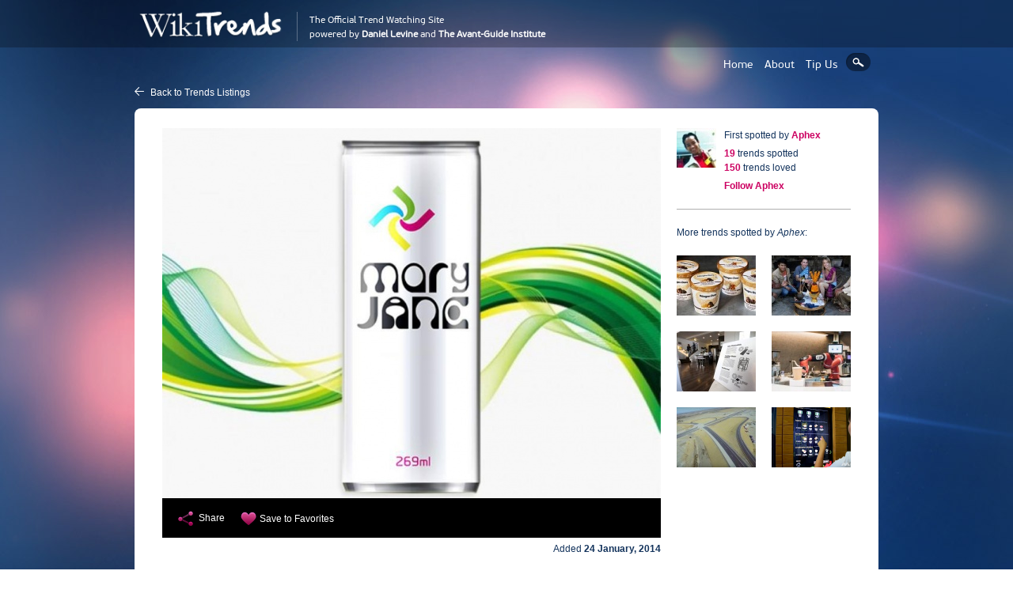

--- FILE ---
content_type: text/html; charset=utf-8
request_url: https://www.wikitrend.org/market-energy-drinks-peaks-here-come-relax-drinks
body_size: 13302
content:
<!DOCTYPE html>
<html lang="en" dir="ltr">
<head>
  <meta http-equiv="Content-Type" content="text/html; charset=utf-8" />
<link rel="shortcut icon" href="https://www.wikitrend.org/sites/default/files/favicon_1.ico" type="image/vnd.microsoft.icon" />
<meta name="viewport" content="width=device-width, initial-scale=1, maximum-scale=1, minimum-scale=1, user-scalable=no" />
<meta name="description" content="Energy drinks were one of the fastest-growing segments of the bottled drink sector in the last decade. From Red Bull to Rock Star, people have been do ..." />
<meta name="abstract" content="WikiTrends is a powerful resource for global trendwatching, trendspotting and coolhunting, WikiTrend inspires with innovation from around the world, shows you how people and companies are watching trends in ways that attract attention and customers, and asks how you too can take advantage of the same trends to enhance life and increase sales." />
<meta name="keywords" content="trends, trendspotting, trendwatching, social trends, tech trends, business trends, innovation" />
<meta name="generator" content="Drupal 7 (http://drupal.org)" />
<link rel="canonical" href="https://www.wikitrend.org/market-energy-drinks-peaks-here-come-relax-drinks" />
<link rel="shortlink" href="https://www.wikitrend.org/node/43252" />
  <title>Trends | As the market for energy drinks peaks, here come the "relax drinks" | WikiTrends</title>  
  <link type="text/css" rel="stylesheet" href="https://www.wikitrend.org/sites/default/files/css/css_xE-rWrJf-fncB6ztZfd2huxqgxu4WO-qwma6Xer30m4.css" media="all" />
<link type="text/css" rel="stylesheet" href="https://www.wikitrend.org/sites/default/files/css/css_vZ_wrMQ9Og-YPPxa1q4us3N7DsZMJa-14jShHgRoRNo.css" media="all" />
<link type="text/css" rel="stylesheet" href="https://www.wikitrend.org/sites/default/files/css/css_hYCLW089C9S9sP3ZYkuG6R-Q5ZHbEhblZBFjwZ_bE_I.css" media="all" />
<link type="text/css" rel="stylesheet" href="https://www.wikitrend.org/sites/default/files/css/css_NZcqHGeqzQ3WohQHf2djE6ZDCtPl_3xwMeVvWelXIOA.css" media="all" />
<style type="text/css" media="all">
<!--/*--><![CDATA[/*><!--*/
.easy_social_box  .easy_social-widget-facebook_horizontal{width:auto !important;height:20px !important;}
.easy_social_box  .easy_social-widget-gplus_horizontal{width:65px !important;height:20px !important;}
.easy_social_box  .easy_social-widget-twitter_horizontal{width:80px !important;height:20px !important;}

/*]]>*/-->
</style>
<link type="text/css" rel="stylesheet" href="https://www.wikitrend.org/sites/default/files/css/css_t1Bb8fp5415510NwTdNzfVsabi1w_swIaVeRxcA_Fnk.css" media="all" />
<link type="text/css" rel="stylesheet" href="https://www.wikitrend.org/sites/default/files/css/css_ieEh8F7y-00Q5BCYN5CQXiSaUscQZ_4Yy8S0E9D-qE0.css" media="all" />

<!--[if lte IE 8]>
<link type="text/css" rel="stylesheet" href="https://www.wikitrend.org/sites/all/themes/wikitrend/css/wikitrend-alpha-default-narrow.css?t07vcb" media="all" />
<![endif]-->

<!--[if lte IE 8]>
<link type="text/css" rel="stylesheet" href="https://www.wikitrend.org/sites/all/themes/wikitrend/css/wikitrend-alpha-default-normal.css?t07vcb" media="all" />
<![endif]-->

<!--[if lte IE 8]>
<link type="text/css" rel="stylesheet" href="https://www.wikitrend.org/sites/all/themes/wikitrend/css/lteIE8.css?t07vcb" media="all" />
<![endif]-->

<!--[if (lt IE 9)&(!IEMobile)]>
<link type="text/css" rel="stylesheet" href="https://www.wikitrend.org/sites/default/files/css/css_aWlyp8Fn0LsmWffEIHExt7obK6PKjAOxwrl_pVK1qCY.css" media="all" />
<![endif]-->

<!--[if gte IE 9]><!-->
<link type="text/css" rel="stylesheet" href="https://www.wikitrend.org/sites/default/files/css/css_U7YwZlZLja3XbI1LCMYCMfYXGVBlhfPWk9MFDYPbOs4.css" media="all" />
<!--<![endif]-->
  <script type="text/javascript" src="https://www.wikitrend.org/sites/default/files/js/js_qikmINIYTWe4jcTUn8cKiMr8bmSDiZB9LQqvceZ6wlM.js"></script>
<script type="text/javascript" src="https://www.wikitrend.org/sites/default/files/js/js_lboD8mxHbiFYKzdGkJi9JvFQWJGyCslzWjcNjvVR3X0.js"></script>
<script type="text/javascript" src="https://www.wikitrend.org/sites/default/files/js/js_Mc65PXIqhYEi4HxXvpZxWYggtgbmrBXyS1mp8Zk1gKw.js"></script>
<script type="text/javascript">
<!--//--><![CDATA[//><!--
(function() { var po = document.createElement('script'); po.type = 'text/javascript'; po.async = true; po.src = 'https://apis.google.com/js/plusone.js'; var s = document.getElementsByTagName('script')[0]; s.parentNode.insertBefore(po, s); })();
//--><!]]>
</script>
<script type="text/javascript">
<!--//--><![CDATA[//><!--
!function(d,s,id){var js,fjs=d.getElementsByTagName(s)[0];if(!d.getElementById(id)){js=d.createElement(s);js.id=id;js.src="//platform.twitter.com/widgets.js";fjs.parentNode.insertBefore(js,fjs);}}(document,"script","twitter-wjs");
//--><!]]>
</script>
<script type="text/javascript" src="https://www.wikitrend.org/sites/default/files/js/js_MDzl_G79rjQTpt8RVyS3v-CC2uUR29fBBF-ZZROAqlM.js"></script>
<script type="text/javascript">
<!--//--><![CDATA[//><!--
(function(i,s,o,g,r,a,m){i["GoogleAnalyticsObject"]=r;i[r]=i[r]||function(){(i[r].q=i[r].q||[]).push(arguments)},i[r].l=1*new Date();a=s.createElement(o),m=s.getElementsByTagName(o)[0];a.async=1;a.src=g;m.parentNode.insertBefore(a,m)})(window,document,"script","https://www.wikitrend.org/sites/default/files/googleanalytics/analytics.js?t07vcb","ga");ga("create", "UA-32473080-1", {"cookieDomain":"auto"});ga("send", "pageview");
//--><!]]>
</script>
<script type="text/javascript" src="https://www.wikitrend.org/sites/default/files/js/js_C_gX1K3ahRnrgSG0cdugA3UJOhIJNCV1EJz_SJtD_E8.js"></script>
<script type="text/javascript" src="https://www.wikitrend.org/sites/default/files/js/js_43n5FBy8pZxQHxPXkf-sQF7ZiacVZke14b0VlvSA554.js"></script>
<script type="text/javascript">
<!--//--><![CDATA[//><!--
jQuery.extend(Drupal.settings, {"basePath":"\/","pathPrefix":"","ajaxPageState":{"theme":"wikitrend","theme_token":"QNLiFC1cpRtYbZpMS4rr3odfsi5pgafCEtpKHFXP9nw","js":{"misc\/jquery.js":1,"misc\/jquery-extend-3.4.0.js":1,"misc\/jquery.once.js":1,"misc\/drupal.js":1,"sites\/all\/modules\/contrib\/views_slideshow\/js\/views_slideshow.js":1,"sites\/all\/modules\/contrib\/user_relationships\/user_relationships_ui\/user_relationships_ui.js":1,"sites\/all\/modules\/custom\/wikitrend_autoimport\/wikitrend_autoimport.js":1,"0":1,"1":1,"sites\/all\/libraries\/jquery.cycle\/jquery.cycle.all.js":1,"sites\/all\/modules\/contrib\/views_slideshow\/contrib\/views_slideshow_cycle\/js\/views_slideshow_cycle.js":1,"sites\/all\/modules\/contrib\/google_analytics\/googleanalytics.js":1,"2":1,"sites\/all\/themes\/wikitrend\/js\/modernizr.js":1,"sites\/all\/themes\/wikitrend\/js\/jquery.hoverIntent.js":1,"sites\/all\/themes\/wikitrend\/js\/scripts.js":1,"sites\/all\/themes\/omega\/omega\/js\/jquery.formalize.js":1,"sites\/all\/themes\/omega\/omega\/js\/omega-mediaqueries.js":1},"css":{"modules\/system\/system.base.css":1,"modules\/system\/system.menus.css":1,"modules\/system\/system.messages.css":1,"modules\/system\/system.theme.css":1,"sites\/all\/modules\/contrib\/views_slideshow\/views_slideshow.css":1,"modules\/field\/theme\/field.css":1,"modules\/node\/node.css":1,"modules\/search\/search.css":1,"modules\/user\/user.css":1,"sites\/all\/modules\/contrib\/views\/css\/views.css":1,"sites\/all\/modules\/contrib\/ctools\/css\/ctools.css":1,"sites\/all\/modules\/contrib\/user_relationships\/user_relationships_ui\/user_relationships_ui.css":1,"sites\/all\/modules\/custom\/wikitrend_autoimport\/wikitrend_autoimport.css":1,"sites\/all\/modules\/contrib\/easy_social\/css\/easy_social.css":1,"0":1,"1":1,"2":1,"sites\/all\/modules\/contrib\/views_slideshow\/views_slideshow_controls_text.css":1,"sites\/all\/modules\/contrib\/views_slideshow\/contrib\/views_slideshow_cycle\/views_slideshow_cycle.css":1,"sites\/all\/themes\/omega\/alpha\/css\/alpha-reset.css":1,"sites\/all\/themes\/omega\/alpha\/css\/alpha-mobile.css":1,"sites\/all\/themes\/omega\/alpha\/css\/alpha-alpha.css":1,"sites\/all\/themes\/omega\/omega\/css\/formalize.css":1,"sites\/all\/themes\/omega\/omega\/css\/omega-text.css":1,"sites\/all\/themes\/omega\/omega\/css\/omega-branding.css":1,"sites\/all\/themes\/omega\/omega\/css\/omega-menu.css":1,"sites\/all\/themes\/omega\/omega\/css\/omega-forms.css":1,"sites\/all\/themes\/omega\/omega\/css\/omega-visuals.css":1,"sites\/all\/themes\/wikitrend\/css\/global.css":1,"sites\/all\/themes\/wikitrend\/css\/wikitrend-alpha-default-narrow.css":1,"sites\/all\/themes\/wikitrend\/css\/wikitrend-alpha-default-normal.css":1,"sites\/all\/themes\/wikitrend\/css\/lteIE8.css":1,"ie::normal::sites\/all\/themes\/wikitrend\/css\/wikitrend-alpha-default.css":1,"ie::normal::sites\/all\/themes\/wikitrend\/css\/wikitrend-alpha-default-normal.css":1,"ie::normal::sites\/all\/themes\/omega\/alpha\/css\/grid\/alpha_default\/normal\/alpha-default-normal-12.css":1,"narrow::sites\/all\/themes\/wikitrend\/css\/wikitrend-alpha-default.css":1,"narrow::sites\/all\/themes\/wikitrend\/css\/wikitrend-alpha-default-narrow.css":1,"sites\/all\/themes\/omega\/alpha\/css\/grid\/alpha_default\/narrow\/alpha-default-narrow-12.css":1,"normal::sites\/all\/themes\/wikitrend\/css\/wikitrend-alpha-default.css":1,"normal::sites\/all\/themes\/wikitrend\/css\/wikitrend-alpha-default-normal.css":1,"sites\/all\/themes\/omega\/alpha\/css\/grid\/alpha_default\/normal\/alpha-default-normal-12.css":1}},"user_relationships_ui":{"loadingimage":"https:\/\/www.wikitrend.org\/sites\/all\/modules\/contrib\/user_relationships\/user_relationships_ui\/images\/loadingAnimation.gif","savingimage":"https:\/\/www.wikitrend.org\/sites\/all\/modules\/contrib\/user_relationships\/user_relationships_ui\/images\/savingimage.gif","position":{"position":"absolute","left":"0","top":"0"}},"viewsSlideshow":{"trends_similar-block_1_1":{"methods":{"goToSlide":["viewsSlideshowPager","viewsSlideshowSlideCounter","viewsSlideshowCycle"],"nextSlide":["viewsSlideshowPager","viewsSlideshowSlideCounter","viewsSlideshowCycle"],"pause":["viewsSlideshowControls","viewsSlideshowCycle"],"play":["viewsSlideshowControls","viewsSlideshowCycle"],"previousSlide":["viewsSlideshowPager","viewsSlideshowSlideCounter","viewsSlideshowCycle"],"transitionBegin":["viewsSlideshowPager","viewsSlideshowSlideCounter"],"transitionEnd":[]},"paused":0}},"viewsSlideshowControls":{"trends_similar-block_1_1":{"bottom":{"type":"viewsSlideshowControlsText"}}},"viewsSlideshowCycle":{"#views_slideshow_cycle_main_trends_similar-block_1_1":{"num_divs":9,"id_prefix":"#views_slideshow_cycle_main_","div_prefix":"#views_slideshow_cycle_div_","vss_id":"trends_similar-block_1_1","effect":"scrollHorz","transition_advanced":0,"timeout":5000,"speed":700,"delay":0,"sync":1,"random":0,"pause":1,"pause_on_click":0,"play_on_hover":0,"action_advanced":1,"start_paused":1,"remember_slide":0,"remember_slide_days":1,"pause_in_middle":0,"pause_when_hidden":0,"pause_when_hidden_type":"full","amount_allowed_visible":"","nowrap":0,"pause_after_slideshow":0,"fixed_height":1,"items_per_slide":4,"wait_for_image_load":1,"wait_for_image_load_timeout":3000,"cleartype":0,"cleartypenobg":0,"advanced_options":"{}"}},"googleanalytics":{"trackOutbound":1,"trackMailto":1,"trackDownload":1,"trackDownloadExtensions":"7z|aac|arc|arj|asf|asx|avi|bin|csv|doc(x|m)?|dot(x|m)?|exe|flv|gif|gz|gzip|hqx|jar|jpe?g|js|mp(2|3|4|e?g)|mov(ie)?|msi|msp|pdf|phps|png|ppt(x|m)?|pot(x|m)?|pps(x|m)?|ppam|sld(x|m)?|thmx|qtm?|ra(m|r)?|sea|sit|tar|tgz|torrent|txt|wav|wma|wmv|wpd|xls(x|m|b)?|xlt(x|m)|xlam|xml|z|zip"},"omega":{"layouts":{"primary":"normal","order":["narrow","normal"],"queries":{"narrow":"all and (min-width: 740px) and (min-device-width: 740px), (max-device-width: 800px) and (min-width: 740px) and (orientation:landscape)","normal":"all and (min-width: 980px) and (min-device-width: 980px), all and (max-device-width: 1024px) and (min-width: 1024px) and (orientation:landscape)"}}}});
//--><!]]>
</script>
  <!--[if lt IE 9]><script src="http://html5shiv.googlecode.com/svn/trunk/html5.js"></script><![endif]-->
</head>
<body class="html not-front not-logged-in page-node page-node- page-node-43252 node-type-spot context-market-energy-drinks-peaks-here-come-relax-drinks user-role-anonymous user">
  <div id="skip-link">
    <a href="#main-content" class="element-invisible element-focusable">Skip to main content</a>
  </div>
    <div class="page clearfix" id="page">
      <header id="section-header" class="section section-header">
  <div id="zone-branding-wrapper" class="zone-wrapper zone-branding-wrapper clearfix">  
  <div id="zone-branding" class="zone zone-branding clearfix container-12">
    <div class="grid-3 region region-branding" id="region-branding">
  <div class="region-inner region-branding-inner">
        <div class="branding-data clearfix">
            <div class="logo-img">
        <a href="/" rel="home" title=""><img src="https://www.wikitrend.org/sites/default/files/logowikitrends.png" alt="" id="logo" /></a>      </div>
                </div>
          </div>
</div><div class="grid-9 region region-user-menu" id="region-user-menu">
  <div class="region-inner region-user-menu-inner">
    <div class="block block-boxes block-boxes-simple block-by-avant-guide block-boxes-by-avant-guide odd block-without-title" id="block-boxes-by-avant-guide">
  <div class="block-inner clearfix">
                
    <div class="content clearfix">
      <div id='boxes-box-by_avant_guide' class='boxes-box'><div class="boxes-box-content">The Official Trend Watching Site<br/>
powered by <strong><a href="https://www.daniellevine.com">Daniel Levine</a></strong> and <strong><a href="http://www.avantguide.com">The Avant-Guide Institute</a></strong></div></div>    </div>
  </div>
</div><div class="block block-menu block-menu-user-menu-anonymous block-menu-menu-user-menu-anonymous even block-without-title" id="block-menu-menu-user-menu-anonymous">
  <div class="block-inner clearfix">
                
    <div class="content clearfix">
      <ul class="menu"><li class="first leaf"><a href="/" title="">Home</a></li>
<li class="leaf"><a href="/wikitrends-story" title="">About</a></li>
<li class="leaf"><a href="/got-tip" title="">Tip Us</a></li>
<li class="last leaf"><a href="/search" title="">Search</a></li>
</ul>    </div>
  </div>
</div>  </div>
</div>  </div>
</div><div id="zone-menu-wrapper" class="zone-wrapper zone-menu-wrapper clearfix">  
  <div id="zone-menu" class="zone zone-menu clearfix container-12">
    <div class="grid-12 region region-menu" id="region-menu">
  <div class="region-inner region-menu-inner">
          </div>
</div>
  </div>
</div></header>    
      <section id="section-content" class="section section-content">
  <div id="zone-preface-wrapper" class="zone-wrapper zone-preface-wrapper clearfix">  
  <div id="zone-preface" class="zone zone-preface clearfix container-12">
    <div class="grid-4 region region-preface-first" id="region-preface-first">
  <div class="region-inner region-preface-first-inner">
      </div>
</div><div class="grid-8 region region-preface-second" id="region-preface-second">
  <div class="region-inner region-preface-second-inner">
      </div>
</div>  </div>
</div><div id="welcome-user-wrapper" class="container-12">
  <div class="grid-6 left">
    <div class="inner">
       
        <span class="go-back-icon"></span>
        <a href="/" class="go-back">Back to Trends Listings</a>          </div>
  </div>
  <div class="grid-6 right">
    <div class="inner">
          </div>
  </div>
</div>
<div id="zone-content-wrapper" class="zone-wrapper zone-content-wrapper clearfix">  
  <div id="zone-content" class="zone zone-content clearfix container-12">    
     
    <script type="text/javascript" src="http://static.addtoany.com/menu/page.js?m73guv"></script>
<div class="grid-12 region region-content" id="region-content">
    <div class="region-inner region-content-inner">
    <a id="main-content"></a>
                        <div class="block block-system block-main block-system-main odd block-without-title" id="block-system-main">
  <div class="block-inner clearfix">
                
    <div class="content clearfix">
      <article class="node node-spot node-published node-not-promoted node-not-sticky author-aphex odd clearfix" id="node-spot-43252">

  <div class="left-col">  
    <div class="content clearfix">
      
      <div id="node-spot-image-wrapper">
        <div class="field field-name-field-spot-image field-type-image field-label-hidden"><div class="field-items"><div class="field-item even"><a href="http://maryjanedrink.com.br" title="Click on the image to learn even more about this trend!" target="_BLANK"><img src="https://www.wikitrend.org/sites/default/files/styles/spot_detail_image/public/spot/images/2014/01/24/mary_jane.jpg?itok=OhGFYCSv" width="630" height="468" alt="" /></a></div></div></div>        <div class="spot-image-overlay"><span class="show-someone-link"><span class="show-someone-link-icon"></span><a class="a2a_dd" href="http://www.addtoany.com/share_save">Share</a><script type="text/javascript">
       a2a_config.linkname = "I love this cool trend: As the market for energy drinks peaks, here come the "relax drinks""; 
       a2a_config.linkurl = "https://www.wikitrend.org/market-energy-drinks-peaks-here-come-relax-drinks"; 
       a2a.init("page");
       </script></span><span class="love-it-link"><span class="love-it-link-icon"></span><a href="/user/register">Save to Favorites</a></span></div>      </div>

      <div id="node-spot-created">
        Added        <span class="date">
          24 January, 2014        </span>
      </div>

              <header>
          <h1>As the market for energy drinks peaks, here come the &quot;relax drinks&quot;</h1>
        </header>
        

      <div class="field field-name-body field-type-text-with-summary field-label-hidden"><div class="field-items"><div class="field-item even">Energy drinks were one of the fastest-growing segments of the bottled drink sector in the last decade. From Red Bull to Rock Star, people have been downing these glow-colored and foul-tasting cocktails by the barrelful. But as they say, what goes up must come down, so perhaps it was inevitable that the next line of offence to hit grocery shelves are so-called relax drinks like Mary Jane, a botanical brew that is purported to make its imbibers more relaxed and less stressed. Ingredients include things like chamomile, lemon balm and L-Theanine, an amino acid commonly found in green tea. Mary Jane, like energy drinks, is part of a market segment called "functional beverages" that are designed not just for taste, but for effect. Most new beverages these days fall into this category, a growing trend that seems to have lots more steam.</div></div></div>    
      
      <div class="spot-link-original">
        Visit the original source of this trend at <a href="http://maryjanedrink.com.br" target="_BLANK" rel="nofollow">maryjanedrink.com.br</a>      </div>
      <div id="spot-link-back">
        <span class="go-back-icon"></span>
        <a href="/" class="go-back">Back to Trends Listings</a>      </div>
      <div class="easy_social_box clearfix horizontal easy_social_lang_en">
            <div class="easy_social-widget easy_social-widget-facebook_horizontal first"><iframe src="//www.facebook.com/plugins/like.php?locale=en_US&amp;href=https%3A%2F%2Fwww.wikitrend.org%2Fmarket-energy-drinks-peaks-here-come-relax-drinks&amp;send=false&amp;layout=button_count&amp;width=54&amp;show_faces=true&amp;action=like&amp;colorscheme=light&amp;font&amp;height=21" scrolling="no" frameborder="0" style="border:none; display: inline; overflow:hidden; width:80px; height:21px;" allowTransparency="true"></iframe></div>
          <div class="easy_social-widget easy_social-widget-gplus_horizontal"><g:plusone size="medium"></g:plusone></div>
          <div class="easy_social-widget easy_social-widget-twitter_horizontal last"><a href="https://twitter.com/share" class="twitter-share-button">Tweet</a></div>
  </div> <!-- /.easy_social_box -->    </div>
    
          <nav class="links node-links clearfix"></nav>
    

    <div class="clearfix">
          </div> 
  </div>
  
  <div class="right-col">
    <div class="author-info">
      <div class="picture"><a href="/users/aphex"><img src="https://www.wikitrend.org/sites/default/files/styles/spot_detail_picture/public/user/pictures/picture-1558-1369243909.jpg?itok=hMgHfRU8" width="50" height="50" alt="Aphex" /></a></div>
      <div class="name">First spotted by <a href="/users/aphex">Aphex</a></div>
      <div class="spoted"><em class="placeholder">19</em> trends spotted</div>
      <div class="loved"><em class="placeholder">150</em> trends loved</div>
              <div class="follow"><a href="/user/register?destination=node/43252">Follow <em class="placeholder">Aphex</em></a></div>
          </div>
    
          <div class="my-other-spotted-trends">
        More trends spotted by <em class="placeholder">Aphex</em>:        <div class="view view-trends-my-other-spotted view-id-trends_my_other_spotted view-display-id-default view-dom-id-402600ac81b54b4befd0390a3f5212d9">
        
  
  
      <div class="view-content">
      <table class="views-view-grid cols-2" class="views-view-grid">
  
  <tbody>
          <tr  class="row-1 row-first">
                  <td  class="col-1 col-first">
              
  <div class="views-field views-field-field-spot-image">        <div class="field-content"><a href="/non-dairy-haagen-dazs-ice-creams-get-trend"><img src="https://www.wikitrend.org/sites/default/files/styles/spot_my_other_spotted_trends/public/spot/images/2017/07/10/355534_2_800.jpeg?itok=-twCLHUe" width="100" height="76" /></a></div>  </div>          </td>
                  <td  class="col-2 col-last">
              
  <div class="views-field views-field-field-spot-image">        <div class="field-content"><a href="/peer-peer-travel-services-getting-stronger-asia"><img src="https://www.wikitrend.org/sites/default/files/styles/spot_my_other_spotted_trends/public/spot/images/2015/05/05/backstreet_academy.jpg?itok=VP0K5t0A" width="100" height="76" alt="" /></a></div>  </div>          </td>
              </tr>
          <tr  class="row-2">
                  <td  class="col-1 col-first">
              
  <div class="views-field views-field-field-spot-image">        <div class="field-content"><a href="/homebuyers-solar-panels-are-next-granite-countertops"><img src="https://www.wikitrend.org/sites/default/files/styles/spot_my_other_spotted_trends/public/spot/images/2013/09/18/solar_trends.jpg?itok=gSgQgJ5v" width="100" height="76" alt="" /></a></div>  </div>          </td>
                  <td  class="col-2 col-last">
              
  <div class="views-field views-field-field-spot-image">        <div class="field-content"><a href="/japan-robots-are-taking-jobs-cafe-baristas"><img src="https://www.wikitrend.org/sites/default/files/styles/spot_my_other_spotted_trends/public/spot/images/2018/02/05/henn-na-hotel-cafe-robot-barista-coffee-shop-shibuya-tokyo-4.jpg?itok=_7TOrk0T" width="100" height="76" /></a></div>  </div>          </td>
              </tr>
          <tr  class="row-3 row-last">
                  <td  class="col-1 col-first">
              
  <div class="views-field views-field-field-spot-image">        <div class="field-content"><a href="/us-state-michigan-has-first-highway-test-facility-self-driving-cars"><img src="https://www.wikitrend.org/sites/default/files/styles/spot_my_other_spotted_trends/public/spot/images/2018/04/12/autonomous-highway-facility_resize_md.jpg?itok=5kuXeVRY" width="100" height="76" /></a></div>  </div>          </td>
                  <td  class="col-2 col-last">
              
  <div class="views-field views-field-field-spot-image">        <div class="field-content"><a href="/salad-vending-machines-are-trending-singapore"><img src="https://www.wikitrend.org/sites/default/files/styles/spot_my_other_spotted_trends/public/spot/images/2018/02/10/shake-salad-3---3543398.png?itok=YQAIfKD2" width="100" height="76" /></a></div>  </div>          </td>
              </tr>
      </tbody>
</table>
    </div>
  
  
  
  
  
  
</div>      </div> 
      </div>

</article>
    </div>
  </div>
</div><section class="block block-views block-trends-similar-block-1 block-views-trends-similar-block-1 even" id="block-views-trends-similar-block-1">
  <div class="block-inner clearfix">
              <h2 class="block-title">You might also love these</h2>
            
    <div class="content clearfix">
      <div class="view view-trends-similar view-id-trends_similar view-display-id-block_1 view-dom-id-7cb489068b11f6e5726af7706d7fc6bc">
        
  
  
      <div class="view-content">
      
  <div class="skin-default">
    
    <div id="views_slideshow_cycle_main_trends_similar-block_1_1" class="views_slideshow_cycle_main views_slideshow_main"><div id="views_slideshow_cycle_teaser_section_trends_similar-block_1_1" class="views-slideshow-cycle-main-frame views_slideshow_cycle_teaser_section">
  <div id="views_slideshow_cycle_div_trends_similar-block_1_1_0" class="views-slideshow-cycle-main-frame-row views_slideshow_cycle_slide views_slideshow_slide views-row-1 views-row-first views-row-odd" >
  <div class="views-slideshow-cycle-main-frame-row-item views-row views-row-0 views-row-odd views-row-first">
    
  <div class="views-field views-field-field-spot-image">        <div class="field-content"><a href="/worlds-largest-lab-grown-steak"><img src="https://www.wikitrend.org/sites/default/files/styles/spot_detail_similar/public/spot/images/2021/12/15/labgrownsteak.png?itok=i6ybxAL-" width="183" height="139" alt="" /></a></div>  </div></div>
<div class="views-slideshow-cycle-main-frame-row-item views-row views-row-1 views-row-even views-row-first">
    
  <div class="views-field views-field-field-spot-image">        <div class="field-content"><a href="/seaweed-shaping-become-new-kale"><img src="https://www.wikitrend.org/sites/default/files/styles/spot_detail_similar/public/spot/images/2024/07/13/atlantic-sea-farms-fermented-seaweed-salad.png?itok=WKDiWcj2" width="183" height="139" alt="" /></a></div>  </div></div>
<div class="views-slideshow-cycle-main-frame-row-item views-row views-row-2 views-row-odd views-row-first">
    
  <div class="views-field views-field-field-spot-image">        <div class="field-content"><a href="/covid-19-will-make-ghost-kitchen-trend-stronger-ever"><img src="https://www.wikitrend.org/sites/default/files/styles/spot_detail_similar/public/spot/images/2020/05/03/how-keep-cloud-kitchens-running-smoothly.jpg?itok=QdnYCf38" width="183" height="139" /></a></div>  </div></div>
<div class="views-slideshow-cycle-main-frame-row-item views-row views-row-3 views-row-even views-row-first">
    
  <div class="views-field views-field-field-spot-image">        <div class="field-content"><a href="/even-ikea-getting-food-delivery-market"><img src="https://www.wikitrend.org/sites/default/files/styles/spot_detail_similar/public/spot/images/2019/06/27/food-delivery-service-in-paris.jpeg?itok=upB_oeKr" width="183" height="139" /></a></div>  </div></div>
</div>
<div id="views_slideshow_cycle_div_trends_similar-block_1_1_1" class="views-slideshow-cycle-main-frame-row views_slideshow_cycle_slide views_slideshow_slide views-row-2 views_slideshow_cycle_hidden views-row-even" >
  <div class="views-slideshow-cycle-main-frame-row-item views-row views-row-0 views-row-odd">
    
  <div class="views-field views-field-field-spot-image">        <div class="field-content"><a href="/carbonated-liqueur-new-cristal-champagne"><img src="https://www.wikitrend.org/sites/default/files/styles/spot_detail_similar/public/spot/images/sparling_liqueur_timbaland_sutra_460.jpg?itok=qK2FApaa" width="183" height="139" alt="" /></a></div>  </div></div>
<div class="views-slideshow-cycle-main-frame-row-item views-row views-row-1 views-row-even">
    
  <div class="views-field views-field-field-spot-image">        <div class="field-content"><a href="/mcdonalds-food-so-iconic-brand-no-longer-needs-logo-ads"><img src="https://www.wikitrend.org/sites/default/files/styles/spot_detail_similar/public/spot/images/2013/08/08/mdn31262_big_428x282ccover_0.jpg?itok=dWMTHB5x" width="183" height="139" /></a></div>  </div></div>
<div class="views-slideshow-cycle-main-frame-row-item views-row views-row-2 views-row-odd">
    
  <div class="views-field views-field-field-spot-image">        <div class="field-content"><a href="/healthful-drinking-organic-cachaca-pushing-bit-too-far"><img src="https://www.wikitrend.org/sites/default/files/styles/spot_detail_similar/public/spot/images/2013/09/16/cacasha_trend.jpg?itok=VArnqIUT" width="183" height="139" alt="" /></a></div>  </div></div>
<div class="views-slideshow-cycle-main-frame-row-item views-row views-row-3 views-row-even">
    
  <div class="views-field views-field-field-spot-image">        <div class="field-content"><a href="/ice-cream-filled-donuts-are-trending"><img src="https://www.wikitrend.org/sites/default/files/styles/spot_detail_similar/public/spot/images/2017/07/10/b-sweet.jpeg?itok=vzOiyamT" width="183" height="139" /></a></div>  </div></div>
</div>
<div id="views_slideshow_cycle_div_trends_similar-block_1_1_2" class="views-slideshow-cycle-main-frame-row views_slideshow_cycle_slide views_slideshow_slide views-row-3 views_slideshow_cycle_hidden views-row-last views-row-odd" >
  <div class="views-slideshow-cycle-main-frame-row-item views-row views-row-0 views-row-odd">
    
  <div class="views-field views-field-field-spot-image">        <div class="field-content"><a href="/fastest-growing-fast-food-restaurants-are-healthful-ones"><img src="https://www.wikitrend.org/sites/default/files/styles/spot_detail_similar/public/spot/images/2014/08/20/lyfe_kitchen.jpg?itok=47_SsL-7" width="183" height="139" alt="" /></a></div>  </div></div>
</div>
</div>
</div>
          <div class="views-slideshow-controls-bottom clearfix">
        <div id="views_slideshow_controls_text_trends_similar-block_1_1" class="views-slideshow-controls-text views_slideshow_controls_text">
  <span id="views_slideshow_controls_text_previous_trends_similar-block_1_1" class="views-slideshow-controls-text-previous views_slideshow_controls_text_previous">
  <a href="#" rel="prev">Previous</a>
</span>
  <span id="views_slideshow_controls_text_pause_trends_similar-block_1_1" class="views-slideshow-controls-text-pause views_slideshow_controls_text_pause  views-slideshow-controls-text-status-play"><a href="#">Pause</a></span>
  <span id="views_slideshow_controls_text_next_trends_similar-block_1_1" class="views-slideshow-controls-text-next views_slideshow_controls_text_next">
  <a href="#" rel="next">Next</a>
</span>
</div>
      </div>
      </div>
    </div>
  
  
  
  
  
  
</div>    </div>
  </div>
</section><section class="block block-views block-recently-trended-by-block-1 block-views-recently-trended-by-block-1 odd" id="block-views-recently-trended-by-block-1">
  <div class="block-inner clearfix">
              <h2 class="block-title">Recently loved by</h2>
            
    <div class="content clearfix">
      <div class="view view-recently-trended-by view-id-recently_trended_by view-display-id-block_1 view-dom-id-6246cffed8e9af570cde89d4c8f43677">
        
  
  
      <div class="view-content">
        <div class="views-row views-row-1 views-row-odd views-row-first">
      
  <div class="views-field views-field-picture">        <div class="field-content"><div class="picture"><a href="/users/darth-chu"><img src="https://www.wikitrend.org/sites/default/files/styles/spot_detail_picture/public/user/pictures/picture-138-1340671875.jpg?itok=-4RyFWFv" width="50" height="50" alt="Darth Chu&#039;s picture" /></a></div>
<div class="name"><a href="/users138">Darth Chu</a></div>
  <div class="follow-me"><a href="/user/register?destination=node/43252">Follow me!</a></div>
</div>  </div>  
  <div class="views-field views-field-uid">        <span class="field-content"><div class="view view-trends-embed view-id-trends_embed view-display-id-block_1 view-dom-id-3d7215c551daee15c4b7ee6ea3c20d04">
        
  
  
      <div class="view-content">
      <table class="views-view-grid cols-3" class="views-view-grid">
  
  <tbody>
          <tr  class="row-1 row-first row-last">
                  <td  class="col-1 col-first">
              
  <div class="views-field views-field-field-spot-image">        <div class="field-content"><a href="/chinese-robots-autonomously-ride-subway-deliver-goods"><img src="https://www.wikitrend.org/sites/default/files/styles/profile_spots_images/public/spot/images/2025/08/09/robot_on_the_subway.png?itok=XTX8VBLv" width="167" height="126" alt="" /></a></div>  </div>          </td>
                  <td  class="col-2">
              
  <div class="views-field views-field-field-spot-image">        <div class="field-content"><a href="/wooden-skyscrapers-get-boost-berlin"><img src="https://www.wikitrend.org/sites/default/files/styles/profile_spots_images/public/spot/images/2021/02/18/wooden_skyscraper.jpg?itok=6aXZijyp" width="167" height="126" alt="" /></a></div>  </div>          </td>
                  <td  class="col-3 col-last">
              
  <div class="views-field views-field-field-spot-image">        <div class="field-content"><a href="/italian-vogue-nixes-glossy-fashion-shoots-eco-sustainability"><img src="https://www.wikitrend.org/sites/default/files/styles/profile_spots_images/public/spot/images/2020/01/08/vouge-italia-illustrations.jpg?itok=TykZPu3A" width="167" height="126" /></a></div>  </div>          </td>
              </tr>
      </tbody>
</table>
    </div>
  
  
  
  
  
  
</div></span>  </div>  </div>
  <div class="views-row views-row-2 views-row-even">
      
  <div class="views-field views-field-picture">        <div class="field-content"><div class="picture"><a href="/users/queen-bee"><img src="https://www.wikitrend.org/sites/default/files/styles/spot_detail_picture/public/user/pictures/picture-150-1340673352.jpg?itok=OhdmiRhj" width="50" height="50" alt="Queen Bee&#039;s picture" /></a></div>
<div class="name"><a href="/users150">Queen Bee</a></div>
  <div class="follow-me"><a href="/user/register?destination=node/43252">Follow me!</a></div>
</div>  </div>  
  <div class="views-field views-field-uid">        <span class="field-content"><div class="view view-trends-embed view-id-trends_embed view-display-id-block_1 view-dom-id-1a4ddf70863b49522c64fe4a318c6975">
        
  
  
      <div class="view-content">
      <table class="views-view-grid cols-3" class="views-view-grid">
  
  <tbody>
          <tr  class="row-1 row-first row-last">
                  <td  class="col-1 col-first">
              
  <div class="views-field views-field-field-spot-image">        <div class="field-content"><a href="/rental-economy-reaches-its-zenith-wedding-cakes"><img src="https://www.wikitrend.org/sites/default/files/styles/profile_spots_images/public/spot/images/2019/07/15/wedding-cake-rental.jpeg?itok=_323v9nG" width="167" height="126" /></a></div>  </div>          </td>
                  <td  class="col-2">
              
  <div class="views-field views-field-field-spot-image">        <div class="field-content"><a href="/domnios-offering-autonomous-pizza-delivery-houston"><img src="https://www.wikitrend.org/sites/default/files/styles/profile_spots_images/public/spot/images/2019/06/21/unmanned-pizza-deliveries.jpeg?itok=89W_EAcJ" width="167" height="126" /></a></div>  </div>          </td>
                  <td  class="col-3 col-last">
              
  <div class="views-field views-field-field-spot-image">        <div class="field-content"><a href="/walmart-rolling-out-thousands-robot-helpers-us-stores"><img src="https://www.wikitrend.org/sites/default/files/styles/profile_spots_images/public/spot/images/2019/04/16/walmart-robot.jpg?itok=kO6Z87uk" width="167" height="126" alt="" /></a></div>  </div>          </td>
              </tr>
      </tbody>
</table>
    </div>
  
  
  
  
  
  
</div></span>  </div>  </div>
  <div class="views-row views-row-3 views-row-odd">
      
  <div class="views-field views-field-picture">        <div class="field-content"><div class="picture"><a href="/users/traveller"><img src="https://www.wikitrend.org/sites/default/files/styles/spot_detail_picture/public/user/pictures/picture-154-1340673849.jpg?itok=mQM9aOmk" width="50" height="50" alt="The Traveller&#039;s picture" /></a></div>
<div class="name"><a href="/users154">The Traveller</a></div>
  <div class="follow-me"><a href="/user/register?destination=node/43252">Follow me!</a></div>
</div>  </div>  
  <div class="views-field views-field-uid">        <span class="field-content"><div class="view view-trends-embed view-id-trends_embed view-display-id-block_1 view-dom-id-fab15312e74876e38215e4b0546ab599">
        
  
  
      <div class="view-content">
      <table class="views-view-grid cols-3" class="views-view-grid">
  
  <tbody>
          <tr  class="row-1 row-first row-last">
                  <td  class="col-1 col-first">
              
  <div class="views-field views-field-field-spot-image">        <div class="field-content"><a href="/ikea-retrains-thousands-customer-service-reps-ai-takes-their-jobs"><img src="https://www.wikitrend.org/sites/default/files/styles/profile_spots_images/public/spot/images/2023/07/18/ikea_ai.jpg?itok=oESohN6M" width="167" height="126" alt="" /></a></div>  </div>          </td>
                  <td  class="col-2">
              
  <div class="views-field views-field-field-spot-image">        <div class="field-content"><a href="/autonomous-combines-now-harvesting-wheat-fields"><img src="https://www.wikitrend.org/sites/default/files/styles/profile_spots_images/public/spot/images/2019/08/16/Autonomous-Combine-Harvests-Russian-Fields.jpg?itok=GBxkWnnF" width="167" height="126" /></a></div>  </div>          </td>
                  <td  class="col-3 col-last">
              
  <div class="views-field views-field-field-spot-image">        <div class="field-content"><a href="/worlds-first-hybrid-powered-cruise-ship-completes-first-sea-testing"><img src="https://www.wikitrend.org/sites/default/files/styles/profile_spots_images/public/spot/images/2019/03/05/0_Worlds-first-hybrid-cruise-ship-completes-sea-trial.jpg?itok=JM5kmT3F" width="167" height="126" /></a></div>  </div>          </td>
              </tr>
      </tbody>
</table>
    </div>
  
  
  
  
  
  
</div></span>  </div>  </div>
  <div class="views-row views-row-4 views-row-even views-row-last">
      
  <div class="views-field views-field-picture">        <div class="field-content"><div class="picture"><a href="/users/b4real"><img src="https://www.wikitrend.org/sites/default/files/styles/spot_detail_picture/public/user/pictures/picture-1560-1369244126.jpg?itok=fnWGF2-k" width="50" height="50" alt="b4real&#039;s picture" /></a></div>
<div class="name"><a href="/users1560">b4real</a></div>
  <div class="follow-me"><a href="/user/register?destination=node/43252">Follow me!</a></div>
</div>  </div>  
  <div class="views-field views-field-uid">        <span class="field-content"><div class="view view-trends-embed view-id-trends_embed view-display-id-block_1 view-dom-id-c2da204cdc5616adf09ae5247f9f5a81">
        
  
  
      <div class="view-content">
      <table class="views-view-grid cols-3" class="views-view-grid">
  
  <tbody>
          <tr  class="row-1 row-first row-last">
                  <td  class="col-1 col-first">
              
  <div class="views-field views-field-field-spot-image">        <div class="field-content"><a href="/forget-augmented-reality-headsets-here-comes-ar-contact-lenses"><img src="https://www.wikitrend.org/sites/default/files/styles/profile_spots_images/public/spot/images/2022/07/13/smart_contact_lens.jpg?itok=t7zfpAYc" width="167" height="126" alt="" /></a></div>  </div>          </td>
                  <td  class="col-2">
              
  <div class="views-field views-field-field-spot-image">        <div class="field-content"><a href="/whats-next-after-lab-grown-meat-animal-free-dairy"><img src="https://www.wikitrend.org/sites/default/files/styles/profile_spots_images/public/spot/images/2021/05/29/dairy-free-graphic.png?itok=c8Hp36P3" width="167" height="126" alt="" /></a></div>  </div>          </td>
                  <td  class="col-3 col-last">
              
  <div class="views-field views-field-field-spot-image">        <div class="field-content"><a href="/ghost-kitchens-popping-hotels-worldwide"><img src="https://www.wikitrend.org/sites/default/files/styles/profile_spots_images/public/spot/images/2021/02/05/Butler-Kitchen-scaled-e1612460802227.jpg?itok=6oIXCMiq" width="167" height="126" /></a></div>  </div>          </td>
              </tr>
      </tbody>
</table>
    </div>
  
  
  
  
  
  
</div></span>  </div>  </div>
    </div>
  
  
  
  
  
  
</div>    </div>
  </div>
</section><div class="block block-boxes block-boxes-simple block-take-me-up-link block-boxes-take-me-up-link even block-without-title" id="block-boxes-take-me-up-link">
  <div class="block-inner clearfix">
                
    <div class="content clearfix">
      <div id='boxes-box-take_me_up_link' class='boxes-box'><div class="boxes-box-content"><a class="take-me-up" href="#page">Take me up <span class="take-me-up-icon"></span></a></div></div>    </div>
  </div>
</div>      </div>
</div>
  </div>
</div></section>    
  
      <footer id="section-footer" class="section section-footer">
  <div id="zone-footer-wrapper" class="zone-wrapper zone-footer-wrapper clearfix">  
  <div id="zone-footer" class="zone zone-footer clearfix container-12">
    <div class="grid-12 region region-footer-first" id="region-footer-first">
  <div class="region-inner region-footer-first-inner">
    <section class="block block-menu block-menu-categories block-menu-menu-categories odd" id="block-menu-menu-categories">
  <div class="block-inner clearfix">
              <h2 class="block-title">Categories</h2>
            
    <div class="content clearfix">
      <ul class="menu"><li class="first leaf"><a href="/categories" title="">All Trends</a></li>
<li class="leaf"><a href="/categories/business-finance" title="Business &amp; Finance">Business &amp; Finance</a></li>
<li class="leaf"><a href="/categories/culture-lifestyle" title="Culture &amp; Lifestyle">Culture &amp; Lifestyle</a></li>
<li class="leaf"><a href="/categories/fashion-beauty" title="Fashion &amp; Beauty">Fashion &amp; Beauty</a></li>
<li class="leaf"><a href="/categories/food-drink" title="Food &amp; Drink">Food &amp; Drink</a></li>
<li class="leaf"><a href="/categories/health-science" title="Health &amp; Science">Health &amp; Science</a></li>
<li class="leaf"><a href="/categories/house-garden" title="House &amp; Garden">House &amp; Garden</a></li>
<li class="leaf"><a href="/categories/media-entertainment" title="Media &amp; Entertainment">Media &amp; Entertainment</a></li>
<li class="leaf"><a href="/categories/real-estate-architecture" title="Real Estate &amp; Architecture">Real Estate &amp; Architecture</a></li>
<li class="leaf"><a href="/categories/retail-marketing" title="Retail &amp; Marketing">Retail &amp; Marketing</a></li>
<li class="leaf"><a href="/categories/technology" title="Technology">Technology</a></li>
<li class="last leaf"><a href="/categories/travel-hospitality" title="Travel &amp; Hospitality">Travel &amp; Hospitality</a></li>
</ul>    </div>
  </div>
</section><section class="block block-views block-users-block-5 block-views-users-block-5 even" id="block-views-users-block-5">
  <div class="block-inner clearfix">
              <h2 class="block-title">Trending Now</h2>
            
    <div class="content clearfix">
      <div class="view view-users view-id-users view-display-id-block_5 view-dom-id-9a6cb6b54adbbb93ee05b13301a90a63">
        
  
  
      <div class="view-content">
      <table class="views-view-grid cols-6" class="views-view-grid">
  
  <tbody>
          <tr  class="row-1 row-first">
                  <td  class="col-1 col-first">
              
  <div class="views-field views-field-picture">        <div class="field-content"><a href="/users/cocoa-loco"><img src="https://www.wikitrend.org/sites/default/files/styles/sidebar_blocks_pictures/public/user/pictures/picture-1569-1369244726.jpg?itok=3JTuM3yQ" width="30" height="30" alt="Cocoa Loco&#039;s picture" /></a></div>  </div>          </td>
                  <td  class="col-2">
              
  <div class="views-field views-field-picture">        <div class="field-content"><a href="/users/atomicstone"><img src="https://www.wikitrend.org/sites/default/files/styles/sidebar_blocks_pictures/public/user/pictures/picture-1559-1369243978.jpg?itok=JTO0EtLJ" width="30" height="30" alt="AtomicStone&#039;s picture" /></a></div>  </div>          </td>
                  <td  class="col-3">
              
  <div class="views-field views-field-picture">        <div class="field-content"><a href="/users/aphex"><img src="https://www.wikitrend.org/sites/default/files/styles/sidebar_blocks_pictures/public/user/pictures/picture-1558-1369243909.jpg?itok=0tCH_lad" width="30" height="30" alt="Aphex&#039;s picture" /></a></div>  </div>          </td>
                  <td  class="col-4">
              
  <div class="views-field views-field-picture">        <div class="field-content"><a href="/users/volatar"><img src="https://www.wikitrend.org/sites/default/files/styles/sidebar_blocks_pictures/public/user/pictures/picture-1604-1369246366.jpg?itok=Eaw9uOtt" width="30" height="30" alt="Volatar&#039;s picture" /></a></div>  </div>          </td>
                  <td  class="col-5">
              
  <div class="views-field views-field-picture">        <div class="field-content"><a href="/users/haggis"><img src="https://www.wikitrend.org/sites/default/files/styles/sidebar_blocks_pictures/public/user/pictures/picture-1331-1359230687.jpg?itok=Sx1Ng0-o" width="30" height="30" alt="Haggis&#039;s picture" /></a></div>  </div>          </td>
                  <td  class="col-6 col-last">
              
  <div class="views-field views-field-picture">        <div class="field-content"><a href="/users/unpopped"><img src="https://www.wikitrend.org/sites/default/files/styles/sidebar_blocks_pictures/public/user/pictures/picture-1603-1369246359.jpg?itok=AG4yxSG3" width="30" height="30" alt="unpopped&#039;s picture" /></a></div>  </div>          </td>
              </tr>
          <tr  class="row-2">
                  <td  class="col-1 col-first">
              
  <div class="views-field views-field-picture">        <div class="field-content"><a href="/users/redngold"><img src="https://www.wikitrend.org/sites/default/files/styles/sidebar_blocks_pictures/public/user/pictures/picture-1590-1369246214.jpg?itok=tcVC7p8t" width="30" height="30" alt="redngold&#039;s picture" /></a></div>  </div>          </td>
                  <td  class="col-2">
              
  <div class="views-field views-field-picture">        <div class="field-content"><a href="/users/bookworm"><img src="https://www.wikitrend.org/sites/default/files/styles/sidebar_blocks_pictures/public/user/pictures/picture-1566-1369244699.jpg?itok=g_OeuePo" width="30" height="30" alt="Book_worm&#039;s picture" /></a></div>  </div>          </td>
                  <td  class="col-3">
              
  <div class="views-field views-field-picture">        <div class="field-content"><a href="/users/scienide"><img src="https://www.wikitrend.org/sites/default/files/styles/sidebar_blocks_pictures/public/user/pictures/picture-1593-1369246236.jpg?itok=IRUt78NQ" width="30" height="30" alt="Scienide&#039;s picture" /></a></div>  </div>          </td>
                  <td  class="col-4">
              
  <div class="views-field views-field-picture">        <div class="field-content"><a href="/users/pandora"><img src="https://www.wikitrend.org/sites/default/files/styles/sidebar_blocks_pictures/public/user/pictures/picture-1586-1369245577.jpg?itok=2LmB0Tho" width="30" height="30" alt="Pandora&#039;s picture" /></a></div>  </div>          </td>
                  <td  class="col-5">
              
  <div class="views-field views-field-picture">        <div class="field-content"><a href="/users/checkmate"><img src="https://www.wikitrend.org/sites/default/files/styles/sidebar_blocks_pictures/public/user/pictures/picture-1567-1369244709.jpg?itok=-kiGOksx" width="30" height="30" alt="CHECKMate&#039;s picture" /></a></div>  </div>          </td>
                  <td  class="col-6 col-last">
              
  <div class="views-field views-field-picture">        <div class="field-content"><a href="/users/b4real"><img src="https://www.wikitrend.org/sites/default/files/styles/sidebar_blocks_pictures/public/user/pictures/picture-1560-1369244126.jpg?itok=77JEaK-y" width="30" height="30" alt="b4real&#039;s picture" /></a></div>  </div>          </td>
              </tr>
          <tr  class="row-3">
                  <td  class="col-1 col-first">
              
  <div class="views-field views-field-picture">        <div class="field-content"><a href="/users/gyro"><img src="https://www.wikitrend.org/sites/default/files/styles/sidebar_blocks_pictures/public/user/pictures/picture-1574-1369245442.png?itok=FIO2GAL9" width="30" height="30" alt="Gyro&#039;s picture" /></a></div>  </div>          </td>
                  <td  class="col-2">
              
  <div class="views-field views-field-picture">        <div class="field-content"><a href="/users/retroreactive"><img src="https://www.wikitrend.org/sites/default/files/styles/sidebar_blocks_pictures/public/user/pictures/picture-1592-1369246228.jpg?itok=cMt3GWdB" width="30" height="30" alt="Retro_Reactive&#039;s picture" /></a></div>  </div>          </td>
                  <td  class="col-3">
              
  <div class="views-field views-field-picture">        <div class="field-content"><a href="/users/mitagitsu"><img src="https://www.wikitrend.org/sites/default/files/styles/sidebar_blocks_pictures/public/user/pictures/picture-1582-1369245541.jpg?itok=qWfKRQR-" width="30" height="30" alt="Mitagitsu&#039;s picture" /></a></div>  </div>          </td>
                  <td  class="col-4">
              
  <div class="views-field views-field-picture">        <div class="field-content"><a href="/users/orcabeluga"><img src="https://www.wikitrend.org/sites/default/files/styles/sidebar_blocks_pictures/public/user/pictures/picture-1585-1369245570.jpg?itok=JSzu07mV" width="30" height="30" alt="OrcaBeluga&#039;s picture" /></a></div>  </div>          </td>
                  <td  class="col-5">
              
  <div class="views-field views-field-picture">        <div class="field-content"><a href="/users/jaspike"><img src="https://www.wikitrend.org/sites/default/files/styles/sidebar_blocks_pictures/public/user/pictures/picture-1577-1369245484.png?itok=WkFZ9aBg" width="30" height="30" alt="Jaspike&#039;s picture" /></a></div>  </div>          </td>
                  <td  class="col-6 col-last">
              
  <div class="views-field views-field-picture">        <div class="field-content"><a href="/users/nighthawk"><img src="https://www.wikitrend.org/sites/default/files/styles/sidebar_blocks_pictures/public/user/pictures/picture-1583-1369245548.jpg?itok=9DZ-fgWp" width="30" height="30" alt="Night_Hawk&#039;s picture" /></a></div>  </div>          </td>
              </tr>
          <tr  class="row-4">
                  <td  class="col-1 col-first">
              
  <div class="views-field views-field-picture">        <div class="field-content"><a href="/users/redrockets"><img src="https://www.wikitrend.org/sites/default/files/styles/sidebar_blocks_pictures/public/user/pictures/picture-1591-1369246221.jpg?itok=Y8Tsi3AO" width="30" height="30" alt="RedRockets&#039;s picture" /></a></div>  </div>          </td>
                  <td  class="col-2">
              
  <div class="views-field views-field-picture">        <div class="field-content"><a href="/users/bloonie"><img src="https://www.wikitrend.org/sites/default/files/styles/sidebar_blocks_pictures/public/user/pictures/picture-1563-1369244418.jpg?itok=rkO0YJBM" width="30" height="30" alt="bloonie&#039;s picture" /></a></div>  </div>          </td>
                  <td  class="col-3">
              
  <div class="views-field views-field-picture">        <div class="field-content"><a href="/users/birdulon"><img src="https://www.wikitrend.org/sites/default/files/styles/sidebar_blocks_pictures/public/user/pictures/picture-1562-1369244371.jpg?itok=KgxhHnIf" width="30" height="30" alt="Birdulon&#039;s picture" /></a></div>  </div>          </td>
                  <td  class="col-4">
              
  <div class="views-field views-field-picture">        <div class="field-content"><a href="/users/dumpling"><img src="https://www.wikitrend.org/sites/default/files/styles/sidebar_blocks_pictures/public/user/pictures/picture-1571-1369245410.jpg?itok=OF-g0As6" width="30" height="30" alt="Dumpling&#039;s picture" /></a></div>  </div>          </td>
                  <td  class="col-5">
              
  <div class="views-field views-field-picture">        <div class="field-content"><a href="/users/shackattack"><img src="https://www.wikitrend.org/sites/default/files/styles/sidebar_blocks_pictures/public/user/pictures/picture-1594-1369246254.jpg?itok=78j1EUK2" width="30" height="30" alt="Shack_Attack&#039;s picture" /></a></div>  </div>          </td>
                  <td  class="col-6 col-last">
              
  <div class="views-field views-field-picture">        <div class="field-content"><a href="/users/kolobokman"><img src="https://www.wikitrend.org/sites/default/files/styles/sidebar_blocks_pictures/public/user/pictures/picture-1579-1369245513.jpg?itok=V-N4lDFB" width="30" height="30" alt="Kolobokman&#039;s picture" /></a></div>  </div>          </td>
              </tr>
          <tr  class="row-5">
                  <td  class="col-1 col-first">
              
  <div class="views-field views-field-picture">        <div class="field-content"><a href="/users/etcetera"><img src="https://www.wikitrend.org/sites/default/files/styles/sidebar_blocks_pictures/public/user/pictures/picture-1573-1369245432.png?itok=GW6nvtQN" width="30" height="30" alt="Etcetera&#039;s picture" /></a></div>  </div>          </td>
                  <td  class="col-2">
              
  <div class="views-field views-field-picture">        <div class="field-content"><a href="/users/thelioness"><img src="https://www.wikitrend.org/sites/default/files/styles/sidebar_blocks_pictures/public/user/pictures/picture-1601-1369246343.jpg?itok=FEWsNvJa" width="30" height="30" alt="TheLioness&#039;s picture" /></a></div>  </div>          </td>
                  <td  class="col-3">
              
  <div class="views-field views-field-picture">        <div class="field-content"><a href="/users/bethilda"><img src="https://www.wikitrend.org/sites/default/files/styles/sidebar_blocks_pictures/public/user/pictures/picture-1561-1369244328.jpg?itok=s-YBT6nK" width="30" height="30" alt="Bethilda&#039;s picture" /></a></div>  </div>          </td>
                  <td  class="col-4">
              
  <div class="views-field views-field-picture">        <div class="field-content"><a href="/users/eatsrainbows"><img src="https://www.wikitrend.org/sites/default/files/styles/sidebar_blocks_pictures/public/user/pictures/picture-1572-1369245420.jpg?itok=4CEGll8X" width="30" height="30" alt="EatsRainbows&#039;s picture" /></a></div>  </div>          </td>
                  <td  class="col-5">
              
  <div class="views-field views-field-picture">        <div class="field-content"><a href="/users/pikachu"><img src="https://www.wikitrend.org/sites/default/files/styles/sidebar_blocks_pictures/public/user/pictures/picture-1588-1369246191.jpg?itok=7_ZTUYMB" width="30" height="30" alt="Pikachu&#039;s picture" /></a></div>  </div>          </td>
                  <td  class="col-6 col-last">
              
  <div class="views-field views-field-picture">        <div class="field-content"><a href="/users/quill"><img src="https://www.wikitrend.org/sites/default/files/styles/sidebar_blocks_pictures/public/user/pictures/picture-1589-1369246199.jpg?itok=y7pjgTqY" width="30" height="30" alt="quill&#039;s picture" /></a></div>  </div>          </td>
              </tr>
          <tr  class="row-6 row-last">
                  <td  class="col-1 col-first">
              
  <div class="views-field views-field-picture">        <div class="field-content"><a href="/users/cobalt"><img src="https://www.wikitrend.org/sites/default/files/styles/sidebar_blocks_pictures/public/user/pictures/picture-1568-1369244716.jpg?itok=w6wD9tCU" width="30" height="30" alt="coBALT&#039;s picture" /></a></div>  </div>          </td>
                  <td  class="col-2">
              
  <div class="views-field views-field-picture">        <div class="field-content"><a href="/users/jellowaffle"><img src="https://www.wikitrend.org/sites/default/files/styles/sidebar_blocks_pictures/public/user/pictures/picture-1576-1369245468.gif?itok=xbuLpAVi" width="30" height="30" alt="JelloWaffle&#039;s picture" /></a></div>  </div>          </td>
                  <td  class="col-3">
              
  <div class="views-field views-field-picture">        <div class="field-content"><a href="/users/justice"><img src="https://www.wikitrend.org/sites/default/files/styles/sidebar_blocks_pictures/public/user/pictures/picture-1578-1369245497.jpg?itok=Q0TLRuKP" width="30" height="30" alt="Just_Ice&#039;s picture" /></a></div>  </div>          </td>
                  <td  class="col-4">
              
  <div class="views-field views-field-picture">        <div class="field-content"><a href="/users/heritic101"><img src="https://www.wikitrend.org/sites/default/files/styles/sidebar_blocks_pictures/public/user/pictures/picture-1575-1369245454.jpg?itok=oGh1cRep" width="30" height="30" alt="heritic_101&#039;s picture" /></a></div>  </div>          </td>
                  <td  class="col-5">
              
  <div class="views-field views-field-picture">        <div class="field-content"><a href="/users/shakespeare"><img src="https://www.wikitrend.org/sites/default/files/styles/sidebar_blocks_pictures/public/user/pictures/picture-1596-1369246271.jpg?itok=T7Eimv90" width="30" height="30" alt="Shakespeare&#039;s picture" /></a></div>  </div>          </td>
                  <td  class="col-6 col-last">
              
  <div class="views-field views-field-picture">        <div class="field-content"><a href="/users/pawblo-pugcasso"><img src="https://www.wikitrend.org/sites/default/files/styles/sidebar_blocks_pictures/public/user/pictures/picture-1587-1369245585.jpg?itok=xUF3QEnu" width="30" height="30" alt="Pawblo Pugcasso&#039;s picture" /></a></div>  </div>          </td>
              </tr>
      </tbody>
</table>
    </div>
  
  
  
  
  
  
</div>    </div>
  </div>
</section><div class="block block-boxes block-boxes-simple block-footer-links block-boxes-footer-links odd block-without-title" id="block-boxes-footer-links">
  <div class="block-inner clearfix">
                
    <div class="content clearfix">
      <div id='boxes-box-footer_links' class='boxes-box'><div class="boxes-box-content"><p><a href="/contact">Contact Us</a> <a href="https://www.daniellevine.com">Keynote Speakers</a> <a href="http://www.avantguide.com">Trends Consulting</a> <a href="http://www.wikitrend.org/rss.xml">RSS</a></p>
</div></div>    </div>
  </div>
</div>  </div>
</div><div class="grid-12 region region-footer-second" id="region-footer-second">
  <div class="region-inner region-footer-second-inner">
    <div class="block block-boxes block-boxes-simple block-footer-message block-boxes-footer-message odd block-without-title" id="block-boxes-footer-message">
  <div class="block-inner clearfix">
                
    <div class="content clearfix">
      <div id='boxes-box-footer_message' class='boxes-box'><div class="boxes-box-content"><div style="float: left">Copyright © 2012-2020 Avant-Guide International, Inc. All Rights Reserved .. <strong><a href="/terms-of-use">Terms of Use</a></strong> .. <strong><a href="/privacy-policy">Privacy Policy</a></strong></div>
<div style="float: left">Powered by <strong><a href="https://www.daniellevine.com/">Daniel Levine</a></strong> and <strong><a href="http://www.avantguide.com/">The Avant-Guide Institute</a></strong></div></div></div>    </div>
  </div>
</div>  </div>
</div>  </div>
</div></footer>  </div>  <div class="region region-page-bottom" id="region-page-bottom">
  <div class="region-inner region-page-bottom-inner">
    <div id="user_relationships_popup_form" class="user_relationships_ui_popup_form"></div>  </div>
</div></body>
</html>

--- FILE ---
content_type: text/html; charset=utf-8
request_url: https://accounts.google.com/o/oauth2/postmessageRelay?parent=https%3A%2F%2Fwww.wikitrend.org&jsh=m%3B%2F_%2Fscs%2Fabc-static%2F_%2Fjs%2Fk%3Dgapi.lb.en.2kN9-TZiXrM.O%2Fd%3D1%2Frs%3DAHpOoo_B4hu0FeWRuWHfxnZ3V0WubwN7Qw%2Fm%3D__features__
body_size: 160
content:
<!DOCTYPE html><html><head><title></title><meta http-equiv="content-type" content="text/html; charset=utf-8"><meta http-equiv="X-UA-Compatible" content="IE=edge"><meta name="viewport" content="width=device-width, initial-scale=1, minimum-scale=1, maximum-scale=1, user-scalable=0"><script src='https://ssl.gstatic.com/accounts/o/2580342461-postmessagerelay.js' nonce="XchmzwHgxpHziUlPE3v8TA"></script></head><body><script type="text/javascript" src="https://apis.google.com/js/rpc:shindig_random.js?onload=init" nonce="XchmzwHgxpHziUlPE3v8TA"></script></body></html>

--- FILE ---
content_type: text/css
request_url: https://www.wikitrend.org/sites/default/files/css/css_ieEh8F7y-00Q5BCYN5CQXiSaUscQZ_4Yy8S0E9D-qE0.css
body_size: 8974
content:
html,body,div{margin:0;padding:0;border:0;outline:0;font-size:100%;vertical-align:baseline;font:inherit;}h1,h2,h3,h4,h5,h6{margin:0;padding:0;border:0;outline:0;font-size:100%;vertical-align:baseline;font:inherit;font-weight:bold;}a,p,ul,ol,li,img,span,strong,em{margin:0;padding:0;border:0;outline:0;font-size:100%;vertical-align:baseline;font:inherit;}table,tbody,tfoot,thead,tr,th,td{margin:0;padding:0;border:0;outline:0;font-size:100%;vertical-align:baseline;font:inherit;}applet,object,iframe,blockquote,pre,abbr,acronym,address,big,cite,code,del,dfn,font,ins,kbd,q,s,samp,small,strike,sub,sup,tt,var,b,u,i,center,dl,dt,dd,caption,fieldset,form,label,legend{margin:0;padding:0;border:0;outline:0;font-size:100%;vertical-align:baseline;font:inherit;}article,aside,figure,footer,header,hgroup,section{margin:0;padding:0;border:0;outline:0;font-size:100%;vertical-align:baseline;font:inherit;}canvas,details,embed,figcaption,menu,nav,output,ruby,summary,time,mark,audio,video{margin:0;padding:0;border:0;outline:0;font-size:100%;vertical-align:baseline;font:inherit;}article,aside,details,figcaption,figure,footer,header,hgroup,menu,nav,section{display:block;}body{line-height:1;}b,strong{font-weight:bold;}em,i{font-style:italic;}ol,ul{list-style:none;}blockquote,q{quotes:none;}blockquote:before,blockquote:after,q:before,q:after{content:'';content:none;}:focus{outline:0;}ins{text-decoration:none;}del{text-decoration:line-through;}table{border-collapse:collapse;border-spacing:0;}
.grid-1,.grid-2,.grid-3,.grid-4,.grid-5,.grid-6,.grid-7,.grid-8,.grid-9,.grid-10,.grid-11,.grid-12,.grid-13,.grid-14,.grid-15,.grid-16,.grid-17,.grid-18,.grid-19,.grid-20,.grid-21,.grid-22,.grid-23,.grid-24{position:relative;margin-left:10px;margin-right:10px;}.container-12 .block .omega-grid,.container-16 .block .omega-grid,.container-24 .block .omega-grid{position:relative;margin-left:-10px;margin-right:-10px;}
.clearfix:after{font-size:0;}#skip-link{left:50%;margin-left:-5.25em;margin-top:0;position:absolute;width:auto;z-index:50;}#skip-link a,#skip-link a:link,#skip-link a:visited{background:#444;background:rgba(0,0,0,0.6);color:#fff;display:block;padding:1px 10px 2px 10px;text-decoration:none;-khtml-border-radius:0 0 10px 10px;-moz-border-radius:0 0 10px 10px;-o-border-radius:0 0 10px 10px;-webkit-border-top-left-radius:0;-webkit-border-top-right-radius:0;-webkit-border-bottom-left-radius:10px;-webkit-border-bottom-right-radius:10px;border-radius:0 0 10px 10px;}#skip-link a:hover,#skip-link a:active,#skip-link a:focus{outline:0;}.inline li,.tabs li,.breadcrumb li{list-style:none;display:inline;margin-right:0.5em;}.item-list li{list-style:none;}.pager li{display:inline;margin-right:0.25em;}img{vertical-align:bottom;}.field-label-inline .field-label,.field-label-inline .field-items,.field-label-inline .field-item{display:inline;}
::-moz-focus-inner{border:0;padding:0;}input[type="search"]::-webkit-search-decoration{display:none;}input,button,select,textarea{margin:0;vertical-align:middle;}button,input[type="reset"],input[type="submit"],input[type="button"]{-webkit-appearance:none;-moz-border-radius:11px;-webkit-border-radius:11px;-moz-background-clip:padding;-webkit-background-clip:padding;background-clip:padding-box;border-radius:11px;background:#ddd url(/sites/all/themes/omega/omega/images/button.png) repeat-x;background:-webkit-gradient(linear,left top,left bottom,color-stop(0,#fff),color-stop(1,#ddd));background:-moz-linear-gradient(top center,#fff 0%,#ddd 100%);border:1px solid;border-color:#ddd #bbb #999;cursor:pointer;color:#333;font:bold 12px/1.2 Arial,sans-serif;outline:0;overflow:visible;padding:3px 10px 4px;text-shadow:#fff 0 1px 1px;width:auto;*padding-top:2px;*padding-bottom:0px;}button{*padding-top:1px;*padding-bottom:1px;}textarea,select,input[type="date"],input[type="datetime"],input[type="datetime-local"],input[type="email"],input[type="month"],input[type="number"],input[type="password"],input[type="search"],input[type="tel"],input[type="text"],input[type="time"],input[type="url"],input[type="week"]{-webkit-appearance:none;-moz-border-radius:0;-webkit-border-radius:0;border-radius:0;-webkit-box-sizing:border-box;-moz-box-sizing:border-box;box-sizing:border-box;-moz-background-clip:padding;-webkit-background-clip:padding;background-clip:padding-box;background-color:#fff;border:1px solid;border-color:#848484 #c1c1c1 #e1e1e1;color:#000;outline:0;padding:2px 3px;font-size:13px;font-family:Arial,sans-serif;height:1.8em;*padding-top:2px;*padding-bottom:1px;*height:auto;}input.placeholder_text,textarea.placeholder_text,input:-moz-placeholder,textarea:-moz-placeholder{color:#888;}::-webkit-input-placeholder{color:#888;}button:focus,button:active,input:focus,input:active,select:focus,select:active,textarea:focus,textarea:active{-moz-box-shadow:#06f 0 0 7px;-webkit-box-shadow:#06f 0 0 7px;box-shadow:#06f 0 0 7px;z-index:1;}input[type="file"]:focus,input[type="file"]:active,input[type="radio"]:focus,input[type="radio"]:active,input[type="checkbox"]:focus,input[type="checkbox"]:active{-moz-box-shadow:none;-webkit-box-shadow:none;box-shadow:none;}select[disabled],textarea[disabled],input[type="date"][disabled],input[type="datetime"][disabled],input[type="datetime-local"][disabled],input[type="email"][disabled],input[type="month"][disabled],input[type="number"][disabled],input[type="password"][disabled],input[type="search"][disabled],input[type="tel"][disabled],input[type="text"][disabled],input[type="time"][disabled],input[type="url"][disabled],input[type="week"][disabled]{background-color:#eee;}button[disabled],input[disabled],select[disabled],select[disabled] option,select[disabled] optgroup,textarea[disabled]{-moz-box-shadow:none;-webkit-box-shadow:none;box-shadow:none;-webkit-user-select:none;-moz-user-select:none;user-select:none;color:#888;cursor:default;}textarea,select[size],select[multiple]{height:auto;}@media (-webkit-min-device-pixel-ratio:0){select{background-image:url(/sites/all/themes/omega/omega/images/select-arrow.gif);background-repeat:no-repeat;background-position:right center;padding-right:20px;}select[size],select[multiple]{background-image:none;padding:0;}}textarea{min-height:40px;overflow:auto;resize:vertical;width:100%;}optgroup{color:#000;font-style:normal;font-weight:normal;}.ie6-button,* html button{background:#ddd url(/sites/all/themes/omega/omega/images/button.png) repeat-x;border:1px solid;border-color:#ddd #bbb #999;cursor:pointer;color:#333;font:bold 12px/1.2 Arial,sans-serif;padding:2px 10px 0px;overflow:visible;width:auto;}* html button{padding-top:1px;padding-bottom:1px;}.ie6-input,* html textarea,* html select{background:#fff;border:1px solid;border-color:#848484 #c1c1c1 #e1e1e1;color:#000;padding:2px 3px 1px;font-size:13px;font-family:Arial,sans-serif;vertical-align:top;}* html select{margin-top:1px;}.placeholder_text,.ie6-input-disabled,.ie6-button-disabled{color:#888;}.ie6-input-disabled{background:#eee;}
body{font:13px/1.5 Verdana,Helvetica,Arial,sans-serif;}a:link,a:visited{color:#0062A0;text-decoration:underline;}a:hover{color:#202124;text-decoration:none;}a:active{color:#202124;text-decoration:none;color:#000;}hr{margin:0;padding:0;border:none;height:1px;background:#5294c1;}h1,h2,h3,h4,h5,h6{letter-spacing:-0.05em;font-family:Georgia,'Times New Roman',serif;}h1{font-size:36px;}h2{font-size:28px;}h1.site-name,h2.site-name{font-size:36px;}h2.block-title{font-size:18px;margin:0;}h2.node-title{font-size:28px;}h3{font-size:21px;}h4{font-size:19px;}h5{font-size:17px;}h6{font-size:15px;}ol{list-style:decimal;}ul{list-style:disc;}ul ul,ol ol{padding-top:0.5em;}.node ol,.node ul{padding-left:1.2em;}.node ul.inline,.node ol.inline{padding-left:0;}p,dl,hr,h1,h2,h3,h4,h5,h6,ol,ul,pre,table,address,fieldset{margin-bottom:20px;}dt,.admin h3{font-size:18px;margin:0;}dd{padding-left:10px;font-size:0.9em;font-style:italic;margin-bottom:20px;}
.logo-img{float:left;margin-right:20px;}.site-name-slogan{float:left;}.site-name{margin-top:20px;}.site-name a{text-decoration:none;}.site-name,.site-slogan{margin-bottom:0;line-height:1em;}.site-slogan{font-weight:normal;}
.menu{margin:0;padding:0;}.menu li{list-style:none;}
.form-actions input{margin-right:0.5em;}.form-actions input:hover{background:#FFFFFF;}label{font-weight:bold;}
.item-list .pager{padding:0;margin:0;}.item-list .pager li,.item-list .pager ul li{margin:0;padding:0;float:left;}.item-list .pager{position:relative;margin:0;padding:0;font-size:10px;text-align:left;}.pager li a{display:inline-block;}.pager li.pager-ellipsis,.pager li.pager-current,.pager li a{padding:4px 8px;text-decoration:none;}.pager li.pager-current{padding:4px 8px;font-weight:bold;}.pager li.pager-first a,.pager li.pager-previous a,.pager li.pager-next a,.pager li.pager-last a{width:50px;text-align:center;padding:4px 0;}.pager li.pager-next{position:absolute;top:0;right:50px;}.pager li.pager-last,.pager li.pager-next.last{position:absolute;top:0;right:0;border-right:0;}.pager li.pager-ellipsis,.pager li.pager-current,.pager li a{color:#1a1a1a;}.pager li{border-right:1px solid;border-color:#ddd #bbb #999;color:#333;font:bold 12px/1.2 Arial,sans-serif;outline:0;}.pager li.pager-current{background:#ddd url(/sites/all/themes/omega/omega/images/button.png) repeat-x;background:-webkit-gradient(linear,left top,left bottom,color-stop(0,#1a1a1a),color-stop(1,#5a5a5a));background:-moz-linear-gradient(top center,#1a1a1a 0%,#5a5a5a 100%);color:#FFF;outline:0;}.pager li.pager-next{border-left:1px solid;border-color:#ddd #bbb #999;}.pager li a{background:#ddd url(/sites/all/themes/omega/omega/images/button.png) repeat-x;background:-webkit-gradient(linear,left top,left bottom,color-stop(0,#fff),color-stop(1,#ddd));background:-moz-linear-gradient(top center,#fff 0%,#ddd 100%);cursor:pointer;}.pager li a:hover{background:#FFF;color:#454545;}.pager{background:#ebebeb;border:1px solid;border-color:#ddd #bbb #999;border-radius:5px;-moz-border-radius:5px;-webkit-border-radius:5px;}.pager li.first,.pager li.first a,.pager li.first a:hover{border-radius:5px 0 0 5px;-moz-border-radius:5px 0 0 5px;-webkit-border-radius:5px 0 0 5px;}.pager li.pager-last,.pager li.pager-last a,.pager li.pager-last a:hover{border-radius:0 5px 5px 0;-moz-border-radius:0 5px 5px 0;-webkit-border-radius:0 5px 5px 0;}table{border:1px solid #CCC;width:100%;}thead th,th{background:#f7f7f7;border-bottom:1px solid #ccc;color:#333;}td,th{padding:4px 8px;vertical-align:middle;}th a,th a:link,th a:visited{text-decoration:none;}th a{display:block;}th a img{margin:0 0 0 5px;}th.active{background:#DDD;border-left:1px solid #CCC;border-right:1px solid #CCC;}tr.even td{background:#F1F5FA;}tr.odd td{background:#fff;}td.active{border-left:1px solid #CCC;border-right:1px solid #CCC;}tr.even td.active{background:#e5e9ed;}tr.odd td.active{background:#f2f2f2;}tr:hover td,tr.even:hover td.active,tr.odd:hover td.active{background:#FFFEEE;}td ul.links{margin-bottom:0;}.node-links ul li a,.comment-links ul li a{text-transform:lowercase;display:block;float:left;text-decoration:none;-moz-background-clip:padding;-webkit-background-clip:padding;background-clip:padding-box;margin:0 0.5em 0.5em 0;vertical-align:middle;-webkit-appearance:none;-moz-border-radius:11px;-webkit-border-radius:11px;border-radius:11px;background:#ddd url(/sites/all/themes/omega/omega/images/button.png) repeat-x;background:-webkit-gradient(linear,left top,left bottom,color-stop(0,#fff),color-stop(1,#ddd));background:-moz-linear-gradient(top center,#fff 0%,#ddd 100%);border:1px solid;border-color:#ddd #bbb #999;cursor:pointer;color:#333;font:bold 12px/1.2 Arial,sans-serif;outline:0;overflow:visible;padding:4px 10px 3px;text-shadow:#fff 0 1px 1px;width:auto;*padding-top:2px;*padding-bottom:0px;}.node-links ul li a:hover,.comment-links ul li a:hover{background:#FFF;}.tips,.description{font-size:10px;color:#6a6a6a;}
@font-face{font-family:PFBeauSansPro-Bold;src:url(/sites/all/themes/wikitrend/font/PFBeauSansPro-Bold.ttf);}@font-face{font-family:PFBeauSansPro-Light;src:url(/sites/all/themes/wikitrend/font/PFBeauSansPro-Light.ttf);}@font-face{font-family:PFBeauSansPro-Reg;src:url(/sites/all/themes/wikitrend/font/PFBeauSansPro-Reg.ttf);}.wikitrend-login #block-menu-menu-user-menu-anonymous,.wikitrend-login #block-menu-menu-categories,.my-other-spotted-trends,#block-menu-menu-sidebar-links,#welcome-user-wrapper{display:none;}.form-type-password .password-strength{display:none;}.wikitrend-login #block-connector-one-click-block{margin-bottom:15px;}.wikitrend-login #edit-actions{padding:0;margin-bottom:0;}.wikitrend-login #block-block-1,.wikitrend-login #section-footer{display:none;}.wikitrend-login #page{min-height:0;height:600px;}.wikitrend-login #region-content{margin-bottom:0;}#boxes-box-sidebar_left_links_bottom,#block-boxes-sidebar-left-links{display:none;}#region-sidebar-first .block-views{display:none;}#boxes-box-join_now_authenticated,#boxes-box-join_now{display:none;}#boxes-box-slogan{display:none;}h1{font-weight:normal;line-height:24px;font-family:PFBeauSansPro-Light;font-size:24px;}h1 strong{font-weight:bold;}h1 span{display:block;}h1 span.logout{display:inline;font-weight:normal;}h1,h2,h3,h1 a,h2 a,h3 a,h1 a:visited,h2 a:visited,h3 a:visited,h1 a:link,h2 a:link,h3 a:link{color:#13335C;}a:link,a:visited,a{color:#CC0262;}img{max-width:100%;height:auto;}.pager{height:22px;}.pager li.pager-current{left:50%;position:relative;margin-left:-28px;background:transparent none;color:#333;border-right:none;}.pager li.pager-previous{position:relative;margin-right:-51px;}#block-block-1{padding:25px 35px 35px 35px;margin-bottom:30px;background-color:white;-khtml-border-radius:8px;-moz-border-radius:8px;-webkit-border-radius:8px;border-radius:8px;}#block-block-1 h2{font-weight:normal;line-height:24px;font-family:PFBeauSansPro-Light;font-size:24px;}#page{background:transparent url(/sites/all/themes/wikitrend/img/bglights.jpg?) no-repeat center 0;min-height:1000px;}body{background:transparent url(/sites/all/themes/wikitrend/img/bgimage.jpg) repeat center 0;color:#13335C;font-size:12px;word-wrap:break-word;}.page-taxonomy #block-system-user-menu,.page-taxonomy #section-content,.page-taxonomy #section-footer,.page-categories #block-system-user-menu,.page-categories #section-content,.page-categories #section-footer{padding-right:35px;}#section-footer{margin-bottom:30px;}#region-branding{background:transparent url(/sites/all/themes/wikitrend/img/shade.png) repeat 0 0;margin:0;padding-right:0;}.logo-img{margin-right:0;}.logo-img a,.logo-img img{line-height:60px;vertical-align:middle;max-width:100%;}#section-content{padding-top:15px;}#region-content{margin-bottom:30px;}.picture-default-user-small{width:30px;height:30px;background:transparent url(/sites/all/themes/wikitrend/img/default_user_small.jpg) no-repeat 0 0;}.form-required{color:#CC0262;}#edit-field-spot-multiple-category-und{height:400px;}#edit-actions{text-align:center;padding-top:20px;}#edit-actions input.form-submit{font-weight:normal;}#edit-actions input{text-align:center;padding:10px 30px;color:white;text-shadow:none;font-family:PFBeauSansPro-Bold;-moz-box-shadow:0 0 2px 1px #ccc;-webkit-box-shadow:0 0 2px 1px #ccc;box-shadow:0 0 2px 1px #ccc;background:rgb(203,2,98);background:-moz-linear-gradient(top,rgba(203,2,98,1) 0%,rgba(147,0,70,1) 100%);background:-webkit-gradient(linear,left top,left bottom,color-stop(0%,rgba(203,2,98,1)),color-stop(100%,rgba(147,0,70,1)));background:-webkit-linear-gradient(top,rgba(203,2,98,1) 0%,rgba(147,0,70,1) 100%);background:-o-linear-gradient(top,rgba(203,2,98,1) 0%,rgba(147,0,70,1) 100%);background:-ms-linear-gradient(top,rgba(203,2,98,1) 0%,rgba(147,0,70,1) 100%);background:linear-gradient(top,rgba(203,2,98,1) 0%,rgba(147,0,70,1) 100%);filter:progid:DXImageTransform.Microsoft.gradient(startColorstr='#cb0262',endColorstr='#930046',GradientType=0);}ul.primary li a{padding:5px 20px;font-family:PFBeauSansPro-Light;margin:0;border-color:#e1e1e1;color:#686868;text-transform:capitalize;-khtml-border-radius-topleft:10px;-moz-border-radius-topleft:10px;-webkit-border-top-left-radius:10px;border-top-left-radius:10px;-khtml-border-radius-topright:10px;-moz-border-radius-topright:10px;-webkit-border-top-right-radius:10px;border-top-right-radius:10px;background:-moz-linear-gradient(top,rgba(241,241,241,1) 0%,rgba(241,241,241,1) 1%,rgba(241,241,241,0.6) 35%,rgba(241,241,241,0) 100%);background:-webkit-gradient(linear,left top,left bottom,color-stop(0%,rgba(241,241,241,1)),color-stop(1%,rgba(241,241,241,1)),color-stop(35%,rgba(241,241,241,0.6)),color-stop(100%,rgba(241,241,241,0)));background:-webkit-linear-gradient(top,rgba(241,241,241,1) 0%,rgba(241,241,241,1) 1%,rgba(241,241,241,0.6) 35%,rgba(241,241,241,0) 100%);background:-o-linear-gradient(top,rgba(241,241,241,1) 0%,rgba(241,241,241,1) 1%,rgba(241,241,241,0.6) 35%,rgba(241,241,241,0) 100%);background:-ms-linear-gradient(top,rgba(241,241,241,1) 0%,rgba(241,241,241,1) 1%,rgba(241,241,241,0.6) 35%,rgba(241,241,241,0) 100%);background:linear-gradient(top,rgba(241,241,241,1) 0%,rgba(241,241,241,1) 1%,rgba(241,241,241,0.6) 35%,rgba(241,241,241,0) 100%);filter:progid:DXImageTransform.Microsoft.gradient(startColorstr='#f1f1f1',endColorstr='#00f1f1f1',GradientType=0);}ul.primary li a.active{background:transparent none;color:#CC0262;}ul.primary,.context-user-profile #region-content .tabs.primary{padding:4px 0 4px 10px;border-bottom-color:#afafaf;}tr:hover td,tr.even:hover td.active,tr.odd:hover td.active{background:transparent none;}.page-admin #region-content .region-inner,.page-node #region-content .region-inner,.page-user #region-content .region-inner,.page-admin-content .region-content-inner,.page-node-add #region-content .region-inner{padding:25px 25px 35px 25px;background-color:white;-khtml-border-radius:8px;-moz-border-radius:8px;-webkit-border-radius:8px;border-radius:8px;min-height:300px;}.page-user- #region-content .region-inner{min-height:0;padding:0;}.page-user-edit #region-content .region-inner{padding:25px 25px 35px 25px;min-height:300px;}#block-menu-menu-user-menu-anonymous,#block-system-user-menu{float:right;width:100%;}#block-menu-menu-user-menu-anonymous ul,#block-system-user-menu ul{text-align:right;padding-top:15px;vertical-align:middle;font-size:14px;font-family:PFBeauSansPro-Reg;line-height:29px;vertical-align:bottom;}#block-menu-menu-user-menu-anonymous .highlighted{font-weight:bold;}#block-system-user-menu .highlighted{font-weight:bold;color:#CC0262;}#block-menu-menu-user-menu-anonymous li,#block-system-user-menu li{list-style-type:none;list-style-image:none;display:inline;margin:0;padding-right:10px;}#block-menu-menu-user-menu-anonymous a,#block-system-user-menu a{color:white;text-decoration:none;}#block-menu-menu-user-menu-anonymous .last,#block-system-user-menu .last,#block-menu-menu-user-menu-anonymous .last a,#block-system-user-menu .last a{font-size:0;color:transparent;display:block;float:right;background-repeat:no-repeat;background-image:url(/sites/all/themes/wikitrend/img/sprites-icons.png);background-position:-75px -113px;width:31px;height:23px;}#block-menu-menu-user-menu-anonymous .last,#block-system-user-menu .last{padding-top:0;}#block-menu-menu-sidebar-links{-khtml-border-radius:8px;-moz-border-radius:8px;-webkit-border-radius:8px;border-radius:8px;background:transparent url(/sites/all/themes/wikitrend/img/shade.png) repeat 0 0;padding:0;font-size:17px;margin-top:25px;font-family:PFBeauSansPro-Light;}#block-menu-menu-sidebar-links .content ul{padding:10px 0;}#block-menu-menu-sidebar-links li{list-style-type:none;list-style-image:none;padding:0;margin:0;display:block;width:100%;float:none;}#block-menu-menu-sidebar-links li a{padding:5px 0 3px 10px;display:block;color:white;text-decoration:none;}#block-menu-menu-sidebar-links li a.active,#block-menu-menu-sidebar-links li a:hover{background:transparent url(/sites/all/themes/wikitrend/img/shade.png) repeat 0 0;}#block-menu-menu-categories li{width:100%;float:none;}#block-menu-menu-categories{-khtml-border-radius:8px;-moz-border-radius:8px;-webkit-border-radius:8px;border-radius:8px;background:transparent url(/sites/all/themes/wikitrend/img/shade.png) repeat 0 0;padding:0;font-size:17px;margin-bottom:20px;font-family:PFBeauSansPro-Light;}#block-menu-menu-categories h2{display:none;}#block-menu-menu-categories .content ul{padding:10px 0;}#block-menu-menu-categories #dropdown-button{padding:10px 0 8px 10px;background:transparent url(/sites/all/themes/wikitrend/img/shade.png) repeat 0 0;cursor:pointer;color:white;-khtml-border-radius:8px;-moz-border-radius:8px;-webkit-border-radius:8px;border-radius:8px;}#block-menu-menu-categories #dropdown-button .inner{background:transparent url(/sites/all/themes/wikitrend/img/dropdownarrow.png) no-repeat right 8px;margin-right:20px;}#block-menu-menu-categories #dropdown-button.opened{-khtml-border-radius-bottomright:0;-moz-border-radius-bottomright:0;-webkit-border-bottom-right-radius:0;border-bottom-right-radius:0;-khtml-border-radius-bottomleft:0;-moz-border-radius-bottomleft:0;-webkit-border-bottom-left-radius:0;border-bottom-left-radius:0;}#block-menu-menu-categories li{list-style-type:none;list-style-image:none;padding:0;margin:0;display:block;}#block-menu-menu-categories .dropdown li{margin:0 10px;}#block-menu-menu-categories li.first{font-weight:bold;}#block-menu-menu-categories li a{padding:5px 0 3px 10px;display:block;color:white;text-decoration:none;}#block-menu-menu-categories li a.active,#block-menu-menu-categories li a:hover{background:transparent url(/sites/all/themes/wikitrend/img/shade.png) repeat 0 0;}#views_slideshow_cycle_teaser_section_trends_loved-block_1 .views-slideshow-cycle-main-frame-row,#views_slideshow_cycle_teaser_section_trends_loved-block_1,#views_slideshow_cycle_teaser_section_trends_spotted-block .views-slideshow-cycle-main-frame-row,#views_slideshow_cycle_teaser_section_trends_spotted-block{width:auto !important;}#views_slideshow_cycle_teaser_section_trends_loved-block_1 img,#views_slideshow_cycle_teaser_section_trends_loved-block_1 a,#views_slideshow_cycle_teaser_section_trends_spotted-block img,#views_slideshow_cycle_teaser_section_trends_spotted-block a{display:block;}#views_slideshow_cycle_teaser_section_trends_loved-block_1 .views-slideshow-cycle-main-frame-row-item,#views_slideshow_cycle_teaser_section_trends_spotted-block .views-slideshow-cycle-main-frame-row-item{float:left;}.view-search .views-row,.view-trends .views-row,.view-taxonomy-term .views-row{padding:35px 25px 25px 25px;background-color:white;-khtml-border-radius:8px;-moz-border-radius:8px;-webkit-border-radius:8px;border-radius:8px;margin-bottom:20px;clear:both;}.view-trends .halfsize,.view-taxonomy-term .halfsize{padding:0 !important;background-color:transparent;-khtml-border-radius:0;-moz-border-radius:0;-webkit-border-radius:0;border-radius:0;margin-bottom:0;}.view-trends .halfsize h2,.view-taxonomy-term .halfsize h2{margin:20px 0 20px 0;}.view-trends .views-field-created,.view-taxonomy-term .views-field-created{text-align:right;margin-top:5px;}.view-trends .views-field-created .date,.view-taxonomy-term .views-field-created .date{font-weight:bold;}.view-search .views-field-field-spot-image,.view-trends .views-field-field-spot-image,.view-taxonomy-term .views-field-field-spot-image{text-align:center;}.view-search h2,.view-trends h2,.view-taxonomy-term h2{line-height:24px;font-weight:normal;line-height:24px;font-family:PFBeauSansPro-Light;font-size:24px;margin:20px 0 20px 0;}.view-search h2 a,.view-trends h2 a,.view-taxonomy-term h2 a{text-decoration:none;}.view-search .views-field-picture,.view-trends .views-field-picture,.view-taxonomy-term .views-field-picture{padding:5px;background-color:white;-khtml-border-radius-bottomright:4px;-moz-border-radius-bottomright:4px;-webkit-border-bottom-right-radius:4px;border-bottom-right-radius:4px;-khtml-border-radius-topright:4px;-moz-border-radius-topright:4px;-webkit-border-top-right-radius:4px;border-top-right-radius:4px;position:absolute;right:-39px;margin-top:-5px;}.view-search .views-row .views-field-picture a,.view-trends .views-field-picture a,.view-taxonomy-term .views-field-picture a,.view-trends .views-field-picture img,.view-taxonomy-term .views-field-picture img{display:block;width:30px;height:30px;}#block-connector-one-click-block{margin-top:30px;}#block-connector-one-click-block input.oauthconnector-google,#block-connector-one-click-block input.oauthconnector-facebook,#block-connector-one-click-block input.oauthconnector-email{padding:3px 0 0 20px;margin:0 5px 0 0;border:none;background-color:transparent;font-family:PFBeauSansPro-Bold;text-shadow:0 0 1px black;font-size:13px;color:white;font-weight:normal;background-repeat:no-repeat;background-image:url(/sites/all/themes/wikitrend/img/sprites-buttons.png);background-position:0px -32px;width:200px;height:32px;}#block-connector-one-click-block input.oauthconnector-google{padding-left:35px;background-position:0px -64px;}#block-connector-one-click-block input.oauthconnector-email{margin-top:0;padding-left:20px;background-position:0px 0px;}.page-user-register #block-system-main li{list-style-position:inside !important;}.profile .user-picture{float:none;}.request-new-password li{list-style-position:inside;}#block-boxes-footer-links{padding:10px 0 0 0;clear:both;text-align:right;width:100%;}#region-footer-second{border-top:1px solid #647D98;padding:10px 0 0 0;color:#647D98;}#block-boxes-footer-links a{font-size:17px;font-family:PFBeauSansPro-Light;margin-left:30px;color:white;font-weight:bold;text-decoration:none;}#region-footer-second a{text-decoration:none;color:#647D98;}#region-footer-second a:hover{font-weight:bold;}#user-profile-followers,#user-profile-trends-spotted,#user-profile-trends-loved{clear:both;}#user-profile-member-since,#user-profile-trends-count,#user-profile-comments-count,#user-profile-loves-count,#user-profile-follower-action{color:#555;margin-bottom:5px;font-size:14px;font-family:PFBeauSansPro-Reg;}#user-profile-member-since span,#user-profile-trends-count span,#user-profile-comments-count span,#user-profile-loves-count span,#user-profile-follower-action span{line-height:24px;vertical-align:middle;}#user-profile-member-since,#user-profile-follower-bookmarklet{margin-top:20px;}#user-profile-member-since-icon{margin-right:10px;display:inline-block;background-repeat:no-repeat;background-image:url(/sites/all/themes/wikitrend/img/sprites-icons.png);background-position:-74px -53px;width:25px;height:22px;}#user-profile-trends-count-icon{margin-right:13px;margin-left:4px;display:inline-block;background-repeat:no-repeat;background-image:url(/sites/all/themes/wikitrend/img/sprites-icons.png);background-position:-46px -35px;width:18px;height:19px;}#user-profile-loves-count-icon{margin-right:13px;margin-left:2px;display:inline-block;background-repeat:no-repeat;background-image:url(/sites/all/themes/wikitrend/img/sprites-icons.png);background-position:-45px -85px;width:20px;height:19px;}#user-profile-follower-action-icon{margin-right:11px;display:inline-block;background-repeat:no-repeat;background-image:url(/sites/all/themes/wikitrend/img/sprites-icons.png);background-position:-75px -85px;width:24px;height:18px;}#user-profile-follower-action{font-size:16px;}#user-profile-follower-action a{text-decoration:none;font-size:15px;}#user-profile-follower-action a em{font-style:normal;}.context-user-profile #region-content .region-inner{padding:0;background-color:transparent;}.context-user-profile #region-content h1{padding:25px 25px 20px 25px;background-color:white;margin-bottom:0;-khtml-border-radius-topleft:8px;-moz-border-radius-topleft:8px;-webkit-border-top-left-radius:8px;border-top-left-radius:8px;-khtml-border-radius-topright:8px;-moz-border-radius-topright:8px;-webkit-border-top-right-radius:8px;border-top-right-radius:8px;}.context-user-profile #region-content .tabs{padding:0 25px;background-color:white;}.context-user-profile #region-content .tabs h2{display:none;}.context-user-profile #region-content .tabs ul{margin:0;}.context-user-profile #region-content #block-system-main{padding:10px 25px 35px 25px;background-color:white;margin-bottom:0;-khtml-border-radius-bottomleft:8px;-moz-border-radius-bottomleft:8px;-webkit-border-bottom-left-radius:8px;border-bottom-left-radius:8px;-khtml-border-radius-bottomright:8px;-moz-border-radius-bottomright:8px;-webkit-border-bottom-right-radius:8px;border-bottom-right-radius:8px;}.page-user #block-boxes-take-me-up-link{padding:0 35px 35px 35px;background-color:white;-khtml-border-radius-bottomleft:8px;-moz-border-radius-bottomleft:8px;-webkit-border-bottom-left-radius:8px;border-bottom-left-radius:8px;-khtml-border-radius-bottomright:8px;-moz-border-radius-bottomright:8px;-webkit-border-bottom-right-radius:8px;border-bottom-right-radius:8px;}#block-quicktabs-profile-views{margin-top:30px;width:100%;}#block-quicktabs-profile-views .quicktabs-tabpage{padding:25px 25px 35px 25px;background-color:white;-khtml-border-radius-topleft:8px;-moz-border-radius-topleft:8px;-webkit-border-top-left-radius:8px;border-top-left-radius:8px;-khtml-border-radius-topright:8px;-moz-border-radius-topright:8px;-webkit-border-top-right-radius:8px;border-top-right-radius:8px;}#block-quicktabs-profile-views .quicktabs-tabs{margin-bottom:8px;}#block-quicktabs-profile-views .quicktabs-tabs li{padding:10px 5px;background:transparent url(/sites/all/themes/wikitrend/img/shade.png) repeat 0 0;-khtml-border-radius-topleft:8px;-moz-border-radius-topleft:8px;-webkit-border-top-left-radius:8px;border-top-left-radius:8px;-khtml-border-radius-topright:8px;-moz-border-radius-topright:8px;-webkit-border-top-right-radius:8px;border-top-right-radius:8px;margin-left:5px;}#block-quicktabs-profile-views .quicktabs-tabs li.active{background:white none;opacity:1;filter:alpha(opacity=100);-moz-opacity:1;-khtml-opacity:1;}#block-quicktabs-profile-views .quicktabs-tabs a{color:white;text-decoration:none;font-weight:bold;padding:10px 5px;}#block-quicktabs-profile-views .quicktabs-tabs li.active a{color:#CC0262;}#block-quicktabs-profile-views .quicktabs-tabs li.first{margin-left:35px;}#block-quicktabs-profile-views table{border:none;}#block-quicktabs-profile-views table td{vertical-align:top;}#quicktabs-tabpage-profile_views-0 table td{width:33%;}#quicktabs-tabpage-profile_views-0 .views-field-title{text-align:center;padding-top:10px;}#quicktabs-tabpage-profile_views-0 .views-field-title a{text-decoration:none;color:#13335C;font-weight:bold;}.view-following .views-field-picture,.view-followers .views-field-picture{float:left;padding-right:15px;width:50px;}.view-following .views-field-name,.view-followers .views-field-name{float:left;width:82px;padding-right:35px;min-height:50px;margin-bottom:15px;}.view-following .views-field-name a,.view-followers .views-field-name a{display:block;font-weight:bold;text-decoration:none;}.view-following .views-row,.view-followers .views-row{clear:both;}.view-following .views-field-name a.username,.view-followers .views-field-name a.username{color:#13335C;}.view-following .views-field-uid-1,.view-followers .views-field-uid-1{float:left;}.view-following .views-field-uid-1 td,.view-followers .views-field-uid-1 td{padding:0;}.view-following .views-field-uid-1 .col-2,.view-followers .views-field-uid-1 .col-2{padding:0 20px;}.node-spot{padding-bottom:15px;border-bottom:1px solid gray;}#node-spot-created{text-align:right;margin-top:5px;}#node-spot-created .date{font-weight:bold;}.node-spot h1{margin:20px 0 0 0;}.node-spot .easy_social_box{float:right;padding:20px 0 0 0;height:auto;}.node-spot .field-name-body{padding-top:15px;}.node-spot .field-name-field-spot-image{text-align:center;}.node-spot .author-info{float:left;padding:15px 0 0 0;width:220px;}.node-spot .author-info .picture{width:50px;float:left;}.node-spot .author-info .placeholder{font-style:normal;color:#CC0262;font-weight:bold;}.node-spot .author-info .name,.node-spot .author-info .spoted,.node-spot .author-info .follow,.node-spot .author-info .loved{float:right;width:160px;padding-left:10px;}.node-spot .author-info .loved,.node-spot .author-info .name{margin-bottom:5px;}.node-spot .author-info .follow a,.node-spot .author-info .name a{font-weight:bold;text-decoration:none;}.node-spot #comments a.morecomments-button{background-color:#0F345F;text-decoration:none;}.node-spot #comments{border-top:1px solid #808080;border-bottom:1px solid #808080;padding:15px 0;}.node-spot #comments h2{display:none;}.node-spot #comment-wrapper .picture{float:left;margin-right:15px;}.node-spot #comment-wrapper .comment{margin-bottom:15px;}.node-spot #comment-wrapper .comment-links{float:right;}.node-spot #comment-wrapper .comment-links li{margin-right:0;padding-right:0;}.node-spot #comment-wrapper .comment-links li a{background:transparent none;margin:0 0 0 10px;}.node-spot #comment-wrapper .comment-links li a:hover{background:#eee none;}.node-spot #comment-wrapper p{margin:0;}.node-spot #comment-wrapper a.username{text-decoration:none;color:#13335C;font-weight:bold;}.spot-link-original{margin:20px 0 0 0;}.spot-link-original a{text-decoration:none;font-weight:bold;background:transparent url(/sites/all/themes/wikitrend/img/iconoffsite.png) no-repeat top right;padding-right:8px;}#spot-link-back{float:left;margin-top:20px;}#spot-link-back a{text-decoration:none;color:#13335C;}#spot-link-back .go-back-icon{margin-right:5px;display:inline-block;background-repeat:no-repeat;background-image:url(/sites/all/themes/wikitrend/img/sprites-icons.png);background-position:-22px -35px;width:14px;height:12px;}.js .node-spot .comment-form .form-type-textfield input{background-color:#0F345F;color:#848E99 !important;font-style:italic;border:none;width:100%;line-height:30px;height:30px;padding-left:15px;display:block;}.js .node-spot .comment-form .form-type-textfield input.edited{font-style:normal;color:white;}.js .node-spot .comment-form .form-submit,.js .node-spot .comment-form .form-type-textfield label{display:none;}.spot-image-overlay .show-someone-link,.spot-image-overlay .follow-author-link,.spot-image-overlay .learn-more-link,.spot-image-overlay .love-it-link{line-height:20px;vertical-align:middle;padding:3px 0 3px 20px;}.spot-image-overlay .show-someone-link span,.spot-image-overlay .follow-author-link span,.spot-image-overlay .learn-more-link span,.spot-image-overlay .love-it-link span{vertical-align:middle;line-height:20px;}.spot-image-overlay .learn-more-link-icon{margin-right:5px;display:inline-block;background-repeat:no-repeat;background-image:url(/sites/all/themes/wikitrend/img/sprites-icons.png);background-position:0px -92px;width:18px;height:19px;}.spot-image-overlay .show-someone-link-icon{margin-right:7px;display:inline-block;background-repeat:no-repeat;background-image:url(/sites/all/themes/wikitrend/img/sprites-icons.png);background-position:-28px -114px;width:19px;height:20px;}.spot-image-overlay .love-it-link-icon{margin-right:4px;display:inline-block;background-repeat:no-repeat;background-image:url(/sites/all/themes/wikitrend/img/sprites-icons.png);background-position:-45px -85px;width:20px;height:19px;}.spot-image-overlay{background-color:black;height:50px;line-height:50px;vertical-align:middle;color:white;text-align:left;margin:0 auto;-ms-filter:"progid:DXImageTransform.Microsoft.Alpha(Opacity=80)";filter:alpha(opacity=80);-moz-opacity:0.8;-khtml-opacity:0.8;opacity:0.8;}.spot-image-overlay a{color:white;text-decoration:none;}.spot-image-overlay a em{text-decoration:none;}.js .spot-image-overlay{display:none;margin-top:-50px;position:relative;}.js .node-spot .spot-image-overlay{display:block;margin-top:0;-ms-filter:"progid:DXImageTransform.Microsoft.Alpha(Opacity=80)";filter:alpha(opacity=100);-moz-opacity:1;-khtml-opacity:1;opacity:1;}#block-views-trends-similar-block-1 h2{margin-bottom:15px;color:#CC0262;font-family:PFBeauSansPro-Light;font-size:24px;font-weight:normal;}#block-views-trends-similar-block-1{border-bottom:1px solid #808080;padding:20px 0;}#views_slideshow_cycle_teaser_section_trends_similar-block_1{width:auto;width:100% !important;}#views_slideshow_cycle_main_trends_similar-block_1 .views-slideshow-cycle-main-frame-row-item{float:left;margin:0 0 0 20px;}#block-views-recently-trended-by-block-1{padding:15px 0;}#block-views-recently-trended-by-block-1 .view{padding:0 20px 0 0;}#block-views-recently-trended-by-block-1 h2{margin-bottom:15px;color:#CC0262;font-family:PFBeauSansPro-Light;font-size:24px;font-weight:normal;}#block-views-recently-trended-by-block-1 .views-field-picture{float:left;padding-right:20px;width:120px;text-align:center;}#block-views-recently-trended-by-block-1 .views-row{clear:both;}#block-views-recently-trended-by-block-1 .views-field-picture a{text-decoration:none;font-weight:bold;}#block-views-recently-trended-by-block-1 .views-field-picture .name a{color:#13335C;}#block-views-recently-trended-by-block-1 .views-field-uid{float:left;}#block-views-recently-trended-by-block-1 .views-field-uid td{padding:0;}#block-views-recently-trended-by-block-1 .views-field-uid .col-2{padding:0 20px;}#block-views-recently-trended-by-block-1 table{border:none;}a.take-me-up{display:block;text-align:right;margin-left:50%;padding-right:3px;text-decoration:none;color:#13335C;line-height:15px;vertical-align:middle;font-size:15px;font-family:PFBeauSansPro-Reg;}span.take-me-up-icon{display:inline-block;background-repeat:no-repeat;background-image:url(/sites/all/themes/wikitrend/img/sprites-icons.png);background-position:0px -56px;width:12px;height:14px;}#block-views-trends-similar-block-1 #views_slideshow_controls_text_pause_trends_similar-block_1{display:none;}#views_slideshow_controls_text_next_trends_similar-block_1,#views_slideshow_controls_text_previous_trends_similar-block_1{position:relative;top:-83px;z-index:10;}#views_slideshow_controls_text_previous_trends_similar-block_1 a,#views_slideshow_controls_text_next_trends_similar-block_1 a{display:none;}#views_slideshow_controls_text_next_trends_similar-block_1,#views_slideshow_controls_text_previous_trends_similar-block_1{font-size:0;display:block;display:inline-block;background-repeat:no-repeat;background-image:url(/sites/all/themes/wikitrend/img/sprites-icons.png);background-position:0px 0px;width:15px;height:25px;}#views_slideshow_controls_text_previous_trends_similar-block_1{float:left;left:-17px;}#views_slideshow_controls_text_next_trends_similar-block_1{float:right;right:-17px;display:inline-block;background-repeat:no-repeat;background-image:url(/sites/all/themes/wikitrend/img/sprites-icons.png);background-position:-25px 0px;width:15px;height:25px;}#block-boxes-by-avant-guide{display:none;}#edit-field-spot-image legend{font-weight:bold;}#edit-field-spot-image .tabledrag-toggle-weight-wrapper{display:none;}#region-footer-first .block{}#block-views-users-block-6,#block-views-users-block-5,#block-views-users-block-4,#block-views-users-block-3,#block-views-users-block-2,#block-views-users-block-1{display:none;}#block-views-users-block-6 .block-inner,#block-views-users-block-5 .block-inner,#block-views-users-block-4 .block-inner,#block-views-users-block-3 .block-inner,#block-views-users-block-2 .block-inner,#block-views-users-block-1 .block-inner{padding:0;}#block-views-users-block-6 h2,#block-views-users-block-5 h2,#block-views-users-block-4 h2,#block-views-users-block-3 h2,#block-views-users-block-2 h2,#block-views-users-block-1 h2{color:white;margin-bottom:10px;font-weight:normal;}#block-views-users-block-6 table,#block-views-users-block-5 table,#block-views-users-block-4 table,#block-views-users-block-3 table,#block-views-users-block-2 table,#block-views-users-block-1 table{border:none;margin:0;width:auto;}#block-views-users-block-6 td,#block-views-users-block-5 td,#block-views-users-block-4 td,#block-views-users-block-3 td,#block-views-users-block-2 td,#block-views-users-block-1 td{padding:0;width:33px;padding-bottom:3px;}.page-search #region-content .region-inner{padding:0;}.page-search #region-content h1,.page-search .view-filters{padding:25px 25px 35px 25px;background-color:white;}.page-search #region-content h1{-webkit-border-radius:8px 8px 0 0;-khtml-border-radius:8px 8px 0 0;-moz-border-radius:8px 8px 0 0;border-radius:8px 8px 0 0;margin-bottom:0;}.page-search .view-filters{-webkit-border-radius:0 0 8px 8px;-khtml-border-radius:0 0 8px 8px;-moz-border-radius:0 0 8px 8px;border-radius:0 0 8px 8px;margin-bottom:25px;}.page-search #edit-search-api-views-fulltext{border:1px solid #ccc;height:30px;padding-left:10px;}.page-search .views-submit-button{padding-top:0;margin-top:3px;}.page-search .views-submit-button input{text-align:center;padding:10px 30px;color:white;text-shadow:none;font-family:PFBeauSansPro-Bold;font-weight:normal;-moz-box-shadow:0 0 2px 1px #ccc;-webkit-box-shadow:0 0 2px 1px #ccc;box-shadow:0 0 2px 1px #ccc;background:rgb(203,2,98);background:-moz-linear-gradient(top,rgba(203,2,98,1) 0%,rgba(147,0,70,1) 100%);background:-webkit-gradient(linear,left top,left bottom,color-stop(0%,rgba(203,2,98,1)),color-stop(100%,rgba(147,0,70,1)));background:-webkit-linear-gradient(top,rgba(203,2,98,1) 0%,rgba(147,0,70,1) 100%);background:-o-linear-gradient(top,rgba(203,2,98,1) 0%,rgba(147,0,70,1) 100%);background:-ms-linear-gradient(top,rgba(203,2,98,1) 0%,rgba(147,0,70,1) 100%);background:linear-gradient(top,rgba(203,2,98,1) 0%,rgba(147,0,70,1) 100%);filter:progid:DXImageTransform.Microsoft.gradient(startColorstr='#cb0262',endColorstr='#930046',GradientType=0);margin:0 !important;}#block-boxes-mailchimp-subscription h2{color:white;font-family:PFBeauSansPro-Light;font-size:17px;font-weight:normal;text-align:center;}#block-boxes-mailchimp-subscription{color:white;-webkit-border-radius:8px;-khtml-border-radius:8px;-moz-border-radius:8px;border-radius:8px;border-radius:8px;background:#e695a6 none;margin-bottom:25px;padding:10px;text-align:center;display:none;}#mc-embedded-subscribe{color:black !important;margin-bottom:0 !important;}#mce-success-response{color:black !important;}


--- FILE ---
content_type: text/css
request_url: https://www.wikitrend.org/sites/default/files/css/css_U7YwZlZLja3XbI1LCMYCMfYXGVBlhfPWk9MFDYPbOs4.css
body_size: 3425
content:
@media all and (min-width:740px) and (min-device-width:740px),(max-device-width:800px) and (min-width:740px) and (orientation:landscape){#region-preface-first,#region-preface-second{min-height:1px;}#block-boxes-mailchimp-subscription{display:block;}#block-menu-menu-sidebar-links{display:block;}#section-content{padding-top:0;}#zone-branding-wrapper{height:60px;margin-bottom:0;background:transparent url(/sites/all/themes/wikitrend/img/shade.png) repeat 0 0;}.front #zone-branding-wrapper{margin-bottom:35px;}#region-branding{background:transparent none;margin:0 0 0 10px;}.logo-img img{width:160px;}#welcome-user-wrapper{display:block;color:white;height:40px;line-height:40px;vertical-align:middle;}#welcome-user-wrapper em{text-decoration:underline;font-style:normal;}#welcome-user-wrapper .right{text-align:right;float:right;}#welcome-user-wrapper .left{text-align:left;}#welcome-user-wrapper span,#welcome-user-wrapper a{color:white;text-decoration:none;}#welcome-user-wrapper .go-back-icon{margin-right:5px;display:inline-block;background-repeat:no-repeat;background-image:url(/sites/all/themes/wikitrend/img/sprites-icons.png);background-position:0px -35px;width:12px;height:11px;}#block-menu-menu-user-menu-anonymous{width:250px;}#block-system-user-menu{width:530px;}#block-menu-menu-user-menu-anonymous ul,#block-system-user-menu ul{font-size:12px;width:100%;}.user-role-trend #block-system-user-menu,.user-role-admin #block-system-user-menu{width:530px;}#region-user-menu{width:530px;}.page-admin #region-content .region-inner,.page-node #region-content .region-inner,.page-user #region-content .region-inner,.page-admin-content .region-content-inner,.page-node-add #region-content .region-inner{padding:25px 35px 35px 35px;min-height:800px;}.page-user- #region-content .region-inner{min-height:0;padding:0;}.page-user-edit #region-content .region-inner{padding:25px 35px 35px 35px;min-height:800px;}.context-user-profile #region-content h1{padding:25px 35px 20px 35px;}.page-user-connections #region-content .region-inner{padding:25px 35px 35px 35px;min-height:800px;}.page-search #region-content h1,.page-search .view-filters{padding:25px 35px 35px 35px;}.node-spot .left-col{float:left;width:630px;margin-right:10px;}.node-spot .right-col{float:left;width:220px;margin-left:10px;}#region-sidebar-first .block-views{padding:0 10px;display:block;}#region-sidebar-first .block-views h2{font-family:PFBeauSansPro-Bold;font-size:17px;font-weight:normal;}#region-sidebar-first #block-views-users-block-3,#region-sidebar-first #block-views-users-block-2,#region-sidebar-first #block-views-users-block-1{margin:0 !important;}#region-sidebar-first #block-views-users-block-3 .block-inner,#region-sidebar-first #block-views-users-block-2 .block-inner,#region-sidebar-first #block-views-users-block-1 .block-inner{padding:15px 0 25px 0;border-top:1px dotted #ddd;}#region-sidebar-first #block-views-users-block-2 .block-inner{border-bottom:1px dotted #ddd;}#block-views-banner-left-sidebar-block .block-inner{padding-bottom:25px;}#block-menu-menu-categories li{width:100%;float:none;}#block-menu-menu-categories li.first{font-weight:normal;}#boxes-box-join_now_authenticated,#boxes-box-join_now{display:block;vertical-align:middle;padding:10px 0 0 5px;font-family:PFBeauSansPro-Light;}#boxes-box-join_now_authenticated,#boxes-box-join_now a{color:white;font-size:30px;text-decoration:none;text-shadow:#666 0 0 1px;}#boxes-box-slogan{display:block;padding:0 0 0 15px;margin-bottom:0;}#boxes-box-slogan h1{color:white;font-size:27px;line-height:110%;margin-bottom:0;text-shadow:#666 0 0 1px;}#boxes-box-join_now a{font-size:33px;}#boxes-box-slogan h1{font-size:27px;}.page-taxonomy #zone-branding,.page-categories #zone-branding{padding-right:35px;}.page-taxonomy #block-system-user-menu,.page-categories #block-system-user-menu{padding-right:0;}.view-search .views-row,.view-trends .views-row,.view-taxonomy-term .views-row{padding:35px 35px 25px 35px;}.view-trends .halfsize .view,.view-taxonomy-term .halfsize .view{float:left;width:200px;position:relative;}.view-trends .halfsize .view h2{font-size:16px;height:48px;}.view-trends .view-display-id-block_1,.view-taxonomy-term .view-display-id-block_1{margin-right:60px;}#boxes-box-sidebar_left_links_bottom{padding:15px 0 25px 0;}#block-boxes-sidebar-left-links-bottom .no-icon a{color:white;text-decoration:none;padding-left:28px;}#block-boxes-sidebar-left-links-bottom .no-icon,#sidebar-left-links-twitter,#sidebar-left-links-app,#sidebar-left-links-browser,#sidebar-left-links-facebook{font-family:PFBeauSansPro-Light;margin-bottom:10px;height:27px;padding:5px 10px 0 10px;vertical-align:middle;}#sidebar-left-links-facebook a,#sidebar-left-links-twitter a,#sidebar-left-links-app a,#sidebar-left-links-browser a{color:white;text-decoration:none;}#sidebar-left-links-twitter-icon{margin:0 8px 0 0;display:inline-block;background-repeat:no-repeat;background-image:url(/sites/all/themes/wikitrend/img/sprites-icons.png);background-position:-50px 0px;width:20px;height:15px;}#sidebar-left-links-facebook-icon{margin:0 15px 0 5px;display:inline-block;background-repeat:no-repeat;background-image:url(/sites/all/themes/wikitrend/img/sprites-icons.png);background-position:-107px -22px;width:8px;height:13px;}#boxes-box-sidebar_left_links_bottom,#block-boxes-sidebar-left-links{display:block;}#block-connector-one-click-block input.oauthconnector-google,#block-connector-one-click-block input.oauthconnector-twitter,#block-connector-one-click-block input.oauthconnector-email{margin:0 2px;}#block-quicktabs-profile-views .quicktabs-tabs li{padding:10px 20px;}#block-quicktabs-profile-views .quicktabs-tabs a{padding:10px 15px;}.context-user-profile #region-content .tabs{padding:0 35px;}.context-user-profile #region-content #block-system-main{padding:10px 35px 35px 35px;}#block-quicktabs-profile-views .quicktabs-tabpage{padding:25px 35px 35px 35px;}#quicktabs-tabpage-profile_views-0 table td div{width:114px;}.profile .user-picture{float:left;}.profile .user-picture img{max-width:200px;}#user-profile-follower-bookmarklet,#user-profile-member-since,#user-profile-trends-count,#user-profile-comments-count,#user-profile-loves-count,#user-profile-follower-action{margin-left:220px;}#block-boxes-by-avant-guide{display:block;float:left;text-align:right;margin-top:15px;padding:1px 0 0 15px;vertical-align:middle;font-size:12px;font-family:PFBeauSansPro-Reg;vertical-align:bottom;color:white;text-align:left;border-left:1px solid #5c6f88;}#block-boxes-by-avant-guide a{text-decoration:none;color:white;}#block-boxes-by-avant-guide a:hover{text-decoration:underline;}.user-role-authenticated #block-boxes-by-avant-guide,.user-role-trend #block-boxes-by-avant-guide,.user-role-admin #block-boxes-by-avant-guide{display:none;}#region-footer-first .block{float:left;}#region-footer-first #block-views-users-block-4,#region-footer-first #block-views-users-block-5{width:200px;margin:0 0 10px 0;}#region-footer-first #block-views-users-block-4{display:block;}#region-footer-first #block-menu-menu-categories{width:480px;margin:0 10px 10px 10px;background:transparent none;font-size:12px;}#region-footer-first #block-menu-menu-categories h2{display:block;color:white;font-weight:normal;}#region-footer-first #block-menu-menu-categories ul{-moz-column-count:2;-moz-column-gap:20px;-webkit-column-count:2;-webkit-column-gap:20px;column-count:2;column-gap:20px;}#region-footer-first #block-menu-menu-categories li a{padding:2px 0;}#region-footer-first #block-menu-menu-categories li a:hover{background:transparent none;}}
@media all and (min-width:740px) and (min-device-width:740px),(max-device-width:800px) and (min-width:740px) and (orientation:landscape){}
@media all and (min-width:740px) and (min-device-width:740px),(max-device-width:800px) and (min-width:740px) and (orientation:landscape){.grid-1,.grid-2,.grid-3,.grid-4,.grid-5,.grid-6,.grid-7,.grid-8,.grid-9,.grid-10,.grid-11,.grid-12{display:inline;float:left;position:relative;margin-left:10px;margin-right:10px;}.push-1,.pull-1,.push-2,.pull-2,.push-3,.pull-3,.push-4,.pull-4,.push-5,.pull-5,.push-6,.pull-6,.push-7,.pull-7,.push-8,.pull-8,.push-9,.pull-9,.push-10,.pull-10,.push-11,.pull-11,.push-12,.pull-12{position:relative;}.alpha{margin-left:0;}.omega{margin-right:0;}body{min-width:720px;}.container-12{margin-left:auto;margin-right:auto;width:720px;}.container-12 .grid-1{width:40px;}.container-12 .grid-2{width:100px;}.container-12 .grid-3{width:160px;}.container-12 .grid-4{width:220px;}.container-12 .grid-5{width:280px;}.container-12 .grid-6{width:340px;}.container-12 .grid-7{width:400px;}.container-12 .grid-8{width:460px;}.container-12 .grid-9{width:520px;}.container-12 .grid-10{width:580px;}.container-12 .grid-11{width:640px;}.container-12 .grid-12{width:700px;}.container-12 .prefix-1{padding-left:60px;}.container-12 .prefix-2{padding-left:120px;}.container-12 .prefix-3{padding-left:180px;}.container-12 .prefix-4{padding-left:240px;}.container-12 .prefix-5{padding-left:300px;}.container-12 .prefix-6{padding-left:360px;}.container-12 .prefix-7{padding-left:420px;}.container-12 .prefix-8{padding-left:480px;}.container-12 .prefix-9{padding-left:540px;}.container-12 .prefix-10{padding-left:600px;}.container-12 .prefix-11{padding-left:660px;}.container-12 .suffix-1{padding-right:60px;}.container-12 .suffix-2{padding-right:120px;}.container-12 .suffix-3{padding-right:180px;}.container-12 .suffix-4{padding-right:240px;}.container-12 .suffix-5{padding-right:300px;}.container-12 .suffix-6{padding-right:360px;}.container-12 .suffix-7{padding-right:420px;}.container-12 .suffix-8{padding-right:480px;}.container-12 .suffix-9{padding-right:540px;}.container-12 .suffix-10{padding-right:600px;}.container-12 .suffix-11{padding-right:660px;}.container-12 .push-1{left:60px;}.container-12 .push-2{left:120px;}.container-12 .push-3{left:180px;}.container-12 .push-4{left:240px;}.container-12 .push-5{left:300px;}.container-12 .push-6{left:360px;}.container-12 .push-7{left:420px;}.container-12 .push-8{left:480px;}.container-12 .push-9{left:540px;}.container-12 .push-10{left:600px;}.container-12 .push-11{left:660px;}.container-12 .pull-1{left:-60px;}.container-12 .pull-2{left:-120px;}.container-12 .pull-3{left:-180px;}.container-12 .pull-4{left:-240px;}.container-12 .pull-5{left:-300px;}.container-12 .pull-6{left:-360px;}.container-12 .pull-7{left:-420px;}.container-12 .pull-8{left:-480px;}.container-12 .pull-9{left:-540px;}.container-12 .pull-10{left:-600px;}.container-12 .pull-11{left:-660px;}}
@media all and (min-width:980px) and (min-device-width:980px),all and (max-device-width:1024px) and (min-width:1024px) and (orientation:landscape){#region-preface-first,#region-preface-second{min-height:1px;}#block-boxes-mailchimp-subscription{display:block;}#block-menu-menu-sidebar-links{display:block;}#section-content{padding-top:0;}#zone-branding-wrapper{height:60px;margin-bottom:0;background:transparent url(/sites/all/themes/wikitrend/img/shade.png) repeat 0 0;}.front #zone-branding-wrapper{margin-bottom:35px;}#region-branding{background:transparent none;margin:0 0 0 10px;}.logo-img img{width:160px;}#welcome-user-wrapper{display:block;color:white;height:40px;line-height:40px;vertical-align:middle;}#welcome-user-wrapper em{text-decoration:underline;font-style:normal;}#welcome-user-wrapper .right{text-align:right;float:right;}#welcome-user-wrapper .left{text-align:left;}#welcome-user-wrapper span,#welcome-user-wrapper a{color:white;text-decoration:none;}#welcome-user-wrapper .go-back-icon{margin-right:5px;display:inline-block;background-repeat:no-repeat;background-image:url(/sites/all/themes/wikitrend/img/sprites-icons.png);background-position:0px -35px;width:12px;height:11px;}#block-menu-menu-user-menu-anonymous{width:250px;}#block-system-user-menu{width:530px;}#block-menu-menu-user-menu-anonymous ul,#block-system-user-menu ul{font-size:12px;width:100%;}.user-role-trend #block-system-user-menu,.user-role-admin #block-system-user-menu{width:530px;}#region-user-menu{width:530px;}.page-admin #region-content .region-inner,.page-node #region-content .region-inner,.page-user #region-content .region-inner,.page-admin-content .region-content-inner,.page-node-add #region-content .region-inner{padding:25px 35px 35px 35px;min-height:800px;}.page-user- #region-content .region-inner{min-height:0;padding:0;}.page-user-edit #region-content .region-inner{padding:25px 35px 35px 35px;min-height:800px;}.context-user-profile #region-content h1{padding:25px 35px 20px 35px;}.page-user-connections #region-content .region-inner{padding:25px 35px 35px 35px;min-height:800px;}.page-search #region-content h1,.page-search .view-filters{padding:25px 35px 35px 35px;}.node-spot .left-col{float:left;width:630px;margin-right:10px;}.node-spot .right-col{float:left;width:220px;margin-left:10px;}#region-sidebar-first .block-views{padding:0 10px;display:block;}#region-sidebar-first .block-views h2{font-family:PFBeauSansPro-Bold;font-size:17px;font-weight:normal;}#region-sidebar-first #block-views-users-block-3,#region-sidebar-first #block-views-users-block-2,#region-sidebar-first #block-views-users-block-1{margin:0 !important;}#region-sidebar-first #block-views-users-block-3 .block-inner,#region-sidebar-first #block-views-users-block-2 .block-inner,#region-sidebar-first #block-views-users-block-1 .block-inner{padding:15px 0 25px 0;border-top:1px dotted #ddd;}#region-sidebar-first #block-views-users-block-2 .block-inner{border-bottom:1px dotted #ddd;}#block-views-banner-left-sidebar-block .block-inner{padding-bottom:25px;}#block-menu-menu-categories li{width:100%;float:none;}#block-menu-menu-categories li.first{font-weight:normal;}#boxes-box-join_now_authenticated,#boxes-box-join_now{display:block;vertical-align:middle;padding:10px 0 0 5px;font-family:PFBeauSansPro-Light;}#boxes-box-join_now_authenticated,#boxes-box-join_now a{color:white;font-size:30px;text-decoration:none;text-shadow:#666 0 0 1px;}#boxes-box-slogan{display:block;padding:0 0 0 15px;margin-bottom:0;}#boxes-box-slogan h1{color:white;font-size:27px;line-height:110%;margin-bottom:0;text-shadow:#666 0 0 1px;}#boxes-box-join_now a{font-size:33px;}#boxes-box-slogan h1{font-size:27px;}.page-taxonomy #zone-branding,.page-categories #zone-branding{padding-right:35px;}.page-taxonomy #block-system-user-menu,.page-categories #block-system-user-menu{padding-right:0;}.view-search .views-row,.view-trends .views-row,.view-taxonomy-term .views-row{padding:35px 35px 25px 35px;}.view-trends .halfsize .view,.view-taxonomy-term .halfsize .view{float:left;width:200px;position:relative;}.view-trends .halfsize .view h2{font-size:16px;height:48px;}.view-trends .view-display-id-block_1,.view-taxonomy-term .view-display-id-block_1{margin-right:60px;}#boxes-box-sidebar_left_links_bottom{padding:15px 0 25px 0;}#block-boxes-sidebar-left-links-bottom .no-icon a{color:white;text-decoration:none;padding-left:28px;}#block-boxes-sidebar-left-links-bottom .no-icon,#sidebar-left-links-twitter,#sidebar-left-links-app,#sidebar-left-links-browser,#sidebar-left-links-facebook{font-family:PFBeauSansPro-Light;margin-bottom:10px;height:27px;padding:5px 10px 0 10px;vertical-align:middle;}#sidebar-left-links-facebook a,#sidebar-left-links-twitter a,#sidebar-left-links-app a,#sidebar-left-links-browser a{color:white;text-decoration:none;}#sidebar-left-links-twitter-icon{margin:0 8px 0 0;display:inline-block;background-repeat:no-repeat;background-image:url(/sites/all/themes/wikitrend/img/sprites-icons.png);background-position:-50px 0px;width:20px;height:15px;}#sidebar-left-links-facebook-icon{margin:0 15px 0 5px;display:inline-block;background-repeat:no-repeat;background-image:url(/sites/all/themes/wikitrend/img/sprites-icons.png);background-position:-107px -22px;width:8px;height:13px;}#boxes-box-sidebar_left_links_bottom,#block-boxes-sidebar-left-links{display:block;}#block-connector-one-click-block input.oauthconnector-google,#block-connector-one-click-block input.oauthconnector-twitter,#block-connector-one-click-block input.oauthconnector-email{margin:0 2px;}#block-quicktabs-profile-views .quicktabs-tabs li{padding:10px 20px;}#block-quicktabs-profile-views .quicktabs-tabs a{padding:10px 15px;}.context-user-profile #region-content .tabs{padding:0 35px;}.context-user-profile #region-content #block-system-main{padding:10px 35px 35px 35px;}#block-quicktabs-profile-views .quicktabs-tabpage{padding:25px 35px 35px 35px;}#quicktabs-tabpage-profile_views-0 table td div{width:114px;}.profile .user-picture{float:left;}.profile .user-picture img{max-width:200px;}#user-profile-follower-bookmarklet,#user-profile-member-since,#user-profile-trends-count,#user-profile-comments-count,#user-profile-loves-count,#user-profile-follower-action{margin-left:220px;}#block-boxes-by-avant-guide{display:block;float:left;text-align:right;margin-top:15px;padding:1px 0 0 15px;vertical-align:middle;font-size:12px;font-family:PFBeauSansPro-Reg;vertical-align:bottom;color:white;text-align:left;border-left:1px solid #5c6f88;}#block-boxes-by-avant-guide a{text-decoration:none;color:white;}#block-boxes-by-avant-guide a:hover{text-decoration:underline;}.user-role-authenticated #block-boxes-by-avant-guide,.user-role-trend #block-boxes-by-avant-guide,.user-role-admin #block-boxes-by-avant-guide{display:none;}#region-footer-first .block{float:left;}#region-footer-first #block-views-users-block-4,#region-footer-first #block-views-users-block-5{width:200px;margin:0 0 10px 0;}#region-footer-first #block-views-users-block-4{display:block;}#region-footer-first #block-menu-menu-categories{width:480px;margin:0 10px 10px 10px;background:transparent none;font-size:12px;}#region-footer-first #block-menu-menu-categories h2{display:block;color:white;font-weight:normal;}#region-footer-first #block-menu-menu-categories ul{-moz-column-count:2;-moz-column-gap:20px;-webkit-column-count:2;-webkit-column-gap:20px;column-count:2;column-gap:20px;}#region-footer-first #block-menu-menu-categories li a{padding:2px 0;}#region-footer-first #block-menu-menu-categories li a:hover{background:transparent none;}}
@media all and (min-width:980px) and (min-device-width:980px),all and (max-device-width:1024px) and (min-width:1024px) and (orientation:landscape){#boxes-box-join_now_authenticated,#boxes-box-join_now a{font-size:35px;}#boxes-box-slogan h1{font-size:28px;}#quicktabs-tabpage-profile_views-0 table td div{width:167px;}.logo-img img{width:auto;}#region-branding{width:195px;}#region-user-menu{width:735px;}#block-menu-menu-user-menu-anonymous{width:450px;}#block-system-user-menu{width:450px;}#block-menu-menu-user-menu-anonymous ul,#block-system-user-menu ul{font-size:14px;}.user-role-trend #block-system-user-menu,.user-role-admin #block-system-user-menu{width:710px;}.user-role-authenticated #block-boxes-by-avant-guide{display:block;}.user-role-trend #block-boxes-by-avant-guide,.user-role-admin #block-boxes-by-avant-guide{display:none;}#sidebar-left-links-twitter,#sidebar-left-links-app,#sidebar-left-links-facebook,#sidebar-left-links-browser{font-size:13px;}#sidebar-left-links-twitter a:hover,#sidebar-left-links-app a:hover,#sidebar-left-links-facebook a:hover,#sidebar-left-links-browser a:hover{text-decoration:underline;}.view-trends .halfsize .view,.view-taxonomy-term .halfsize .view{float:left;width:280px;position:relative;}.profile .user-picture img{max-width:100%;}#user-profile-follower-bookmarklet,#user-profile-member-since,#user-profile-trends-count,#user-profile-comments-count,#user-profile-loves-count,#user-profile-follower-action{margin-left:240px;}#region-footer-first #block-views-users-block-3,#region-footer-first #block-views-users-block-2{width:200px;margin:0 10px 10px 10px;}#block-views-users-block-5,#block-views-users-block-3{display:block;}#region-footer-first #block-views-users-block-5{margin-right:30px;}.my-other-spotted-trends{display:block;border-top:1px solid #afafaf;margin-top:20px;padding-top:20px;float:left;width:100%;}.my-other-spotted-trends table{border:none;margin-top:20px;}.my-other-spotted-trends td{padding:0 0 20px 0;}.my-other-spotted-trends .col-1{padding-right:20px;}.node-spot .author-info{padding:0;}}
@media all and (min-width:980px) and (min-device-width:980px),all and (max-device-width:1024px) and (min-width:1024px) and (orientation:landscape){.grid-1,.grid-2,.grid-3,.grid-4,.grid-5,.grid-6,.grid-7,.grid-8,.grid-9,.grid-10,.grid-11,.grid-12{display:inline;float:left;position:relative;margin-left:10px;margin-right:10px;}.push-1,.pull-1,.push-2,.pull-2,.push-3,.pull-3,.push-4,.pull-4,.push-5,.pull-5,.push-6,.pull-6,.push-7,.pull-7,.push-8,.pull-8,.push-9,.pull-9,.push-10,.pull-10,.push-11,.pull-11,.push-12,.pull-12{position:relative;}.alpha{margin-left:0;}.omega{margin-right:0;}body{min-width:960px;}.container-12{margin-left:auto;margin-right:auto;width:960px;}.container-12 .grid-1{width:60px;}.container-12 .grid-2{width:140px;}.container-12 .grid-3{width:220px;}.container-12 .grid-4{width:300px;}.container-12 .grid-5{width:380px;}.container-12 .grid-6{width:460px;}.container-12 .grid-7{width:540px;}.container-12 .grid-8{width:620px;}.container-12 .grid-9{width:700px;}.container-12 .grid-10{width:780px;}.container-12 .grid-11{width:860px;}.container-12 .grid-12{width:940px;}.container-12 .prefix-1{padding-left:80px;}.container-12 .prefix-2{padding-left:160px;}.container-12 .prefix-3{padding-left:240px;}.container-12 .prefix-4{padding-left:320px;}.container-12 .prefix-5{padding-left:400px;}.container-12 .prefix-6{padding-left:480px;}.container-12 .prefix-7{padding-left:560px;}.container-12 .prefix-8{padding-left:640px;}.container-12 .prefix-9{padding-left:720px;}.container-12 .prefix-10{padding-left:800px;}.container-12 .prefix-11{padding-left:880px;}.container-12 .suffix-1{padding-right:80px;}.container-12 .suffix-2{padding-right:160px;}.container-12 .suffix-3{padding-right:240px;}.container-12 .suffix-4{padding-right:320px;}.container-12 .suffix-5{padding-right:400px;}.container-12 .suffix-6{padding-right:480px;}.container-12 .suffix-7{padding-right:560px;}.container-12 .suffix-8{padding-right:640px;}.container-12 .suffix-9{padding-right:720px;}.container-12 .suffix-10{padding-right:800px;}.container-12 .suffix-11{padding-right:880px;}.container-12 .push-1{left:80px;}.container-12 .push-2{left:160px;}.container-12 .push-3{left:240px;}.container-12 .push-4{left:320px;}.container-12 .push-5{left:400px;}.container-12 .push-6{left:480px;}.container-12 .push-7{left:560px;}.container-12 .push-8{left:640px;}.container-12 .push-9{left:720px;}.container-12 .push-10{left:800px;}.container-12 .push-11{left:880px;}.container-12 .pull-1{left:-80px;}.container-12 .pull-2{left:-160px;}.container-12 .pull-3{left:-240px;}.container-12 .pull-4{left:-320px;}.container-12 .pull-5{left:-400px;}.container-12 .pull-6{left:-480px;}.container-12 .pull-7{left:-560px;}.container-12 .pull-8{left:-640px;}.container-12 .pull-9{left:-720px;}.container-12 .pull-10{left:-800px;}.container-12 .pull-11{left:-880px;}}
